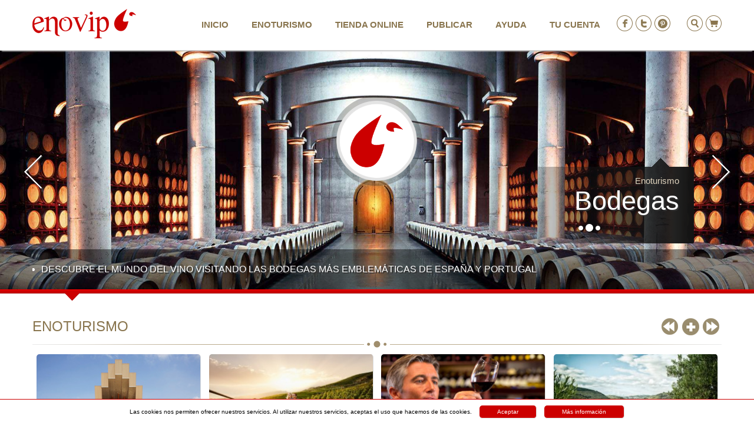

--- FILE ---
content_type: text/html; charset=ISO-8859-1
request_url: https://enovip.es/
body_size: 7933
content:
<!DOCTYPE html PUBLIC "-//W3C//DTD XHTML 1.0 Transitional//EN" "http://www.w3.org/TR/xhtml1/DTD/xhtml1-transitional.dtd">

<html xmlns="http://www.w3.org/1999/xhtml">

<head>
	<meta http-equiv="content-type" content="text/html; charset=ISO-8859-1" />

	<link  href="https://enovip.es/js/jquery/owl.carousel/owl.carousel.css" rel="stylesheet" type="text/css" /><link  href="https://enovip.es/js/jquery/owl.carousel/animate.css" rel="stylesheet" type="text/css" />
	<link rel="stylesheet" href="//ajax.googleapis.com/ajax/libs/jqueryui/1.10.4/themes/blitzer/jquery-ui.css" type="text/css" media="screen" />
	<link rel="stylesheet" href="https://enovip.es/js/jquery/acordion/responsive-tabs.css" type="text/css" media="screen" />
	<link rel="stylesheet" href="https://enovip.es/js/jquery/fancybox/jquery.fancybox.css?v=2.1.5" type="text/css" media="screen" />
	<link rel="stylesheet" href="https://enovip.es/js/jquery/fancybox/helpers/jquery.fancybox-thumbs.css?v=1.0.7" type="text/css" media="screen" />
	<link rel="stylesheet" href="https://enovip.es/css/jquery.mmenu.all.css" type="text/css" media="screen" />

	<title>ENOVIP - Enoturismo de Calidad</title>
	<meta name="description" content="Ofertas de enoturismo, turismo del vino, visitas a bodegas, rutas del vino, museos del vino, restaurantes, hoteles, vinoterapia, compra online de vinos..." />

	<link  href="https://enovip.es/css/colorbox.css" rel="stylesheet" type="text/css" /><link  href="https://enovip.es/css/perfect-scrollbar.css" rel="stylesheet" type="text/css" />
	<script type="text/javascript">
		var base_url		= 'https://enovip.es/';
		var site_url		= 'https://enovip.es/';
		var url_idioma		= 'https://enovip.es/es/';

		
		var es_mobile = false;	</script>

	<script type="text/javascript" src="//ajax.googleapis.com/ajax/libs/jquery/1.11.0/jquery.min.js"></script>
	<script type="text/javascript" src="//ajax.googleapis.com/ajax/libs/jqueryui/1.10.4/jquery-ui.min.js"></script>
	<script type="text/javascript" src="https://enovip.es/js/jquery/owl.carousel/owl.carousel.min.js"></script>
	<script type="text/javascript" src="https://enovip.es/js/owl.js"></script>
	<script type="text/javascript" src="https://enovip.es/js/jquery/jquery.colorbox.js"></script>
	<script type="text/javascript" src="https://enovip.es/js/jquery/jquery.scrollTo.js"></script>
	<script type="text/javascript" src="https://enovip.es/js/jquery/jquery.mousewheel.js"></script>
	<script type="text/javascript" src="https://enovip.es/js/jquery/perfect-scrollbar.js"></script>
	<script type="text/javascript" src="https://enovip.es/js/jquery/fancybox/jquery.fancybox.pack.js"></script>
	<script type="text/javascript" src="https://enovip.es/js/jquery/fancybox/helpers/jquery.fancybox-thumbs.js?v=1.0.7"></script>

	<link href="https://enovip.es/" rel="canonical" /><link rel="apple-touch-icon" sizes="180x180" href="https://enovip.es/apple-touch-icon.png"><link rel="icon" type="image/png" sizes="32x32" href="https://enovip.es/favicon-32x32.png"><link rel="icon" type="image/png" sizes="16x16" href="https://enovip.es/favicon-16x16.png"><link rel="manifest" href="https://enovip.es/site.webmanifest"><link rel="mask-icon" href="https://enovip.es/safari-pinned-tab.svg" color="#cc0000"><meta name="apple-mobile-web-app-title" content="enovip"><meta name="application-name" content="enovip"><link rel="shortcut icon" href="https://enovip.es/favicon.ico"><meta name="msapplication-TileColor" content="#cc0000"><meta name="theme-color" content="#cc0000"><meta property="og:site_name" content="enovip" /><meta property="og:locale" content="es_ES" /><meta property="og:type" content="website" /><meta property="og:title" content="ENOVIP - Enoturismo de Calidad" /><meta property="og:description" content="Ofertas de enoturismo, turismo del vino, visitas a bodegas, rutas del vino, museos del vino, restaurantes, hoteles, vinoterapia, compra online de vinos..." /><meta property="og:url" content="https://enovip.es/" /><meta property="og:image" content="https://enovip.es/img/og_image.jpg" /><meta property="og:image:width" content="1200"><meta property="og:image:height" content="630">
	<script type="text/javascript">var switchTo5x=true;</script>
	<script type="text/javascript" src="http://w.sharethis.com/button/buttons.js"></script>
	<script type="text/javascript">stLight.options({publisher: "ur-44643e52-2179-1964-bcf7-6d352194f0aa", doNotHash: true, doNotCopy: true, hashAddressBar: false});</script>

	<!-- Google Maps -->
	<script>
	  (function(i,s,o,g,r,a,m){i['GoogleAnalyticsObject']=r;i[r]=i[r]||function(){
	  (i[r].q=i[r].q||[]).push(arguments)},i[r].l=1*new Date();a=s.createElement(o),
	  m=s.getElementsByTagName(o)[0];a.async=1;a.src=g;m.parentNode.insertBefore(a,m)
	  })(window,document,'script','//www.google-analytics.com/analytics.js','ga');

	  ga('create', 'UA-52315773-1', 'auto');
	  ga('send', 'pageview');
	</script>

	
	<link  href="https://enovip.es/css/css_general.css" rel="stylesheet" type="text/css" /><link  href="https://enovip.es/plantillas/enovip/css/css.css" rel="stylesheet" type="text/css" /><link  href="https://enovip.es/plantillas/enovip/css/css_modulos.css" rel="stylesheet" type="text/css" />

	<script type="text/javascript" src="https://enovip.es/js/js_publica.js"></script>
	<script type="text/javascript" src="https://enovip.es/js/js_busqueda.js"></script>
	<script type="text/javascript" src="https://enovip.es/js/js_cesta.js"></script>

	<meta name="format-detection" content="telephone=no" />


	<script src="//use.fontawesome.com/a46dfcfe6f.js"></script>

</head>

<body>
	<div style="background:#fff;">
	<div class="up" onclick="javascript:$('html, body').animate({ scrollTop: 0 });"></div>
	<div class="cabecera">
		<div class="contenedor" style="position: relative; overflow: visible;">

			<div class="bg_buscar">
				<form action="https://enovip.es/es/productos/busqueda" method="post">					<table cellpadding="0" cellspacing="0" border="0" align="center">
						<tr>
							<td><input type="text" name="busqueda_texto" value="" placeholder="Buscar..." /></td>
							<td><input type="image" src="https://enovip.es/plantillas/enovip/img/bt_buscar.png" alt="Buscar" /></td>
						</tr>
					</table>

					
<input type="hidden" name="busqueda" value="si" />

				</form>			</div>

			<a href="https://enovip.es/es" title="enovip.es" class="logo">enovip.es</a><a href="#menu_mobile" title="Menú" class="social menu">Menú</a><a href="https://enovip.es/es/cesta" title="Cesta ()" class="social cesta">Cesta</a><a href="javascript:void(0);" title="Búsqueda" class="social busqueda" onclick="javascript:$('.bg_buscar').toggle();">Búsqueda</a><a href="http://es.pinterest.com/enovip" title="Pinterest" target="_blank" class="social skype">Pinterest</a><a href="https://twitter.com/enoturismovip" title="Twitter" target="_blank" class="social twitter">Twitter</a><a href="https://www.facebook.com/pages/EnoVip/360572560664296?ref=hl" title="Facebook" target="_blank" class="social facebook">Facebook</a><a href="https://enovip.es/es/usuarios" title="Usuarios" class="social usuario">Usuarios</a>
			<nav id="menu_mobile">
				<ul class="menu_superior">
					<li><a href="https://enovip.es/es">Inicio</a></li>

					
											<li><a href="https://enovip.es/es/enoturismo">ENOTURISMO</a></li>
					
											<li><a href="https://enovip.es/es/tienda-online">TIENDA ONLINE</a></li>
					
					<!--
						<li><a href="https://enovip.es/es/novedades">Novedades</a></li>
						<li><a href="http://www.enovip.es" target="_blank">La guía</a></li>
					-->
					<li><a href="https://enovip.es/es/contacto">Publicar</a></li>
					<li><a href="https://enovip.es/es/noticias">Ayuda</a></li>
					<li class="bt_usuario">
						<a href="https://enovip.es/es/usuarios">Tu cuenta</a>							<div class="submenu">
								<div class="bg_submenu_top"></div>
								<div class="bg_submenu">
																		<div><a href="https://enovip.es/es/acceso">ENTRAR</a></div>
									<div class="separa"></div>
									<div><a href="https://enovip.es/es/registro">REGISTRO</a></div>
																	</div>
								<div class="bg_submenu_bottom"></div>
							</div>
											</li>
				</ul>
			</nav>

			<div class="limpiar"></div>
		</div>
	</div>

		<div>
		<div class="bg_banners">
			<a href="javascript:atras_banner();" class="flecha_atras"></a>
			<a href="javascript:avanzar_banner();" class="flecha_avanzar"></a>
		<a href="https://enovip.es/es" class="logo_g"><img src='https://enovip.es/plantillas/enovip/img/logo-g.png' alt='ENOVIP - Enoturismo de Calidad' width='100%' /></a><script language="javascript" type="text/javascript">var b_num_banners	= 4;</script><div class="carousel_portada">				<div>
					<img src="https://enovip.es/recursos/banners/finca_manzanos1.jpg" alt="Enoturismo" width="100%" />
					<div class="contenedor">
						<div class="bg_bocadillo">
							<p>Enoturismo</p>
							<h2><a href="http://enovip.es/es/productos/catalogo/enoturismo/bodegas">Bodegas</a></h2>
						</div>
					</div>
					<div class="bg_luto">
						<div class="contenedor">
							<ul>
								<li>Descubre el mundo del vino visitando las bodegas más emblemáticas de España y Portugal</li>
							</ul>
						</div>
					</div>
				</div>
				<div>
					<img src="https://enovip.es/recursos/banners/experiencias11.jpg" alt="Enoturismo Original" width="100%" />
					<div class="contenedor">
						<div class="bg_bocadillo">
							<p>Enoturismo Original</p>
							<h2><a href="http://enovip.es/es/productos/catalogo/enoturismo/experiencias">Experiencias</a></h2>
						</div>
					</div>
					<div class="bg_luto">
						<div class="contenedor">
							<ul>
								<li>Elige entre múltiples propuestas y vive al máximo tu experiencia enoturística.</li>
							</ul>
						</div>
					</div>
				</div>
				<div>
					<img src="https://enovip.es/recursos/banners/banner6.jpg" alt="Cursos y Talleres" width="100%" />
					<div class="contenedor">
						<div class="bg_bocadillo">
							<p>Cursos y Talleres</p>
							<h2><a href="http://enovip.es/es/productos/catalogo/enoturismo/cursos-de-cata">Catas</a></h2>
						</div>
					</div>
					<div class="bg_luto">
						<div class="contenedor">
							<ul>
								<li>Una cuidada selección de cursos y talleres de cata de vino y productos gourmet.</li>
							</ul>
						</div>
					</div>
				</div>
				<div>
					<img src="https://enovip.es/recursos/banners/tienda_online.jpg" alt="Ofertas con descuento" width="100%" />
					<div class="contenedor">
						<div class="bg_bocadillo">
							<p>Ofertas con descuento</p>
							<h2><a href="https://enovip.es/">Tienda Online</a></h2>
						</div>
					</div>
					<div class="bg_luto">
						<div class="contenedor">
							<ul>
								<li>Regístrate en EnoVip y tendrás acceso como usuario a descuentos exclusivos</li>
							</ul>
						</div>
					</div>
				</div>
</div>		</div>
		<div class="bg_banners_bottom"></div>

			<div class="contenedor" style="margin-top: 10px;">
						<div class="contiene_botones">
				<a href="javascript:void(0);" class="btn_atras" id="atras_bodas"></a>
					<a href="https://enovip.es/es/enoturismo" class="bt_mass">+</a>
				<a href="javascript:void(0);" class="btn_siguiente" id="siguiente_bodas"></a>
			</div>
						<h2 class="tit_portada"><a href="https://enovip.es/es/enoturismo">ENOTURISMO</a></h2>
			<div class="limpiar"></div>
		</div>

		<div class="bg_separador"></div>

		<div class="limpiar">&nbsp;</div>

		<div class="contenedor">
			<div class="cat_bodas">
				<div class="contiene_elementos">
						<div class="categoria">
				<div class="bg_categoria">
			<a href="https://enovip.es/es/productos/catalogo/enoturismo/bodegas" title="Bodegas" rel="nofollow"><img src="https://enovip.es/recursos/categorias/b3475edcb7c2764f56972e4843a9dc21.jpg" /></a>
			<div class="sep_foto"></div>
			<h2><a href="https://enovip.es/es/productos/catalogo/enoturismo/bodegas" title="Bodegas">Bodegas</a></h2>
			<div class="estrellas">
				<span class="sel"></span><span class="sel"></span><span class="sel"></span><span class="sel"></span><span class="sel"></span>
				<div class="limpiar"></div>
			</div>
			<p class="desc_corta">Descubre bodegas y museos fascinantes conociendo su historia y sus vinos.</p>
			<p>
				<span>
										<a href="https://enovip.es/es/productos/catalogo/enoturismo/bodegas" style="color: #89754e;">Ver ofertas&nbsp;<i class="fa fa-play" style="font-size: 10px; vertical-align: 1px;" aria-hidden="true"></i></a>
									</span>
			</p>
		</div>
	</div>	<div class="categoria">
				<div class="bg_categoria">
			<a href="https://enovip.es/es/productos/catalogo/enoturismo/experiencias" title="Experiencias" rel="nofollow"><img src="https://enovip.es/recursos/categorias/escapadas3.jpg" /></a>
			<div class="sep_foto"></div>
			<h2><a href="https://enovip.es/es/productos/catalogo/enoturismo/experiencias" title="Experiencias">Experiencias</a></h2>
			<div class="estrellas">
				<span class="sel"></span><span class="sel"></span><span class="sel"></span><span class="sel"></span><span class="sel"></span>
				<div class="limpiar"></div>
			</div>
			<p class="desc_corta">Vuelos en globo aerost&aacute;tico, paseos a caballo, en segway, conciertos tem&aacute;ticos...</p>
			<p>
				<span>
										<a href="https://enovip.es/es/productos/catalogo/enoturismo/experiencias" style="color: #89754e;">Ver ofertas&nbsp;<i class="fa fa-play" style="font-size: 10px; vertical-align: 1px;" aria-hidden="true"></i></a>
									</span>
			</p>
		</div>
	</div>	<div class="categoria">
				<div class="bg_categoria">
			<a href="https://enovip.es/es/productos/catalogo/enoturismo/cursos-de-cata" title="Cursos de Cata" rel="nofollow"><img src="https://enovip.es/recursos/categorias/catas11.jpg" /></a>
			<div class="sep_foto"></div>
			<h2><a href="https://enovip.es/es/productos/catalogo/enoturismo/cursos-de-cata" title="Cursos de Cata">Cursos de Cata</a></h2>
			<div class="estrellas">
				<span class="sel"></span><span class="sel"></span><span class="sel"></span><span class="sel"></span><span class="sel"></span>
				<div class="limpiar"></div>
			</div>
			<p class="desc_corta">Completa selecci&oacute;n de cursos, talleres y catas de vino o productos gourmet.</p>
			<p>
				<span>
										<a href="https://enovip.es/es/productos/catalogo/enoturismo/cursos-de-cata" style="color: #89754e;">Ver ofertas&nbsp;<i class="fa fa-play" style="font-size: 10px; vertical-align: 1px;" aria-hidden="true"></i></a>
									</span>
			</p>
		</div>
	</div>	<div class="categoria">
		<div class="bg_leyenda" style="opacity: 0;">Próximamente...</div>		<div class="bg_categoria bg_sombra">
			<a href="https://enovip.es/es/productos/catalogo/enoturismo/enoturismo-en-portugal" title="Enoturismo en Portugal" rel="nofollow"><img src="https://enovip.es/recursos/categorias/Portugal3.jpg" /></a>
			<div class="sep_foto"></div>
			<h2><a href="https://enovip.es/es/productos/catalogo/enoturismo/enoturismo-en-portugal" title="Enoturismo en Portugal">Enoturismo en Portugal</a></h2>
			<div class="estrellas">
				<span class="sel"></span><span class="sel"></span><span class="sel"></span><span></span><span></span>
				<div class="limpiar"></div>
			</div>
			<p class="desc_corta">PR&Oacute;XIMAMENTE...</p>
			<p>
				<span>
												<a href="javascript:void();" style="color: #89754e;">Ver ofertas&nbsp;<i class="fa fa-play" style="font-size: 10px; vertical-align: 1px;" aria-hidden="true"></i></a>
									</span>
			</p>
		</div>
	</div>	
				</div>
			</div>
		</div>
	
			<div class="bg_gris">

			<div class="limpiar">&nbsp;</div>

			<div class="contenedor">
								<div class="contiene_botones">
					<a href="javascript:void(0);" class="btn_atras" id="atras_bodas_ofertas"></a>
					<a href="https://enovip.es/es/productos/ofertas_flash/enoturismo" class="bt_mass">+</a>
					<a href="javascript:void(0);" class="btn_siguiente" id="siguiente_bodas_ofertas"></a>
				</div>
								<h2 class="tit_portada"><a href="https://enovip.es/es/productos/ofertas_flash/enoturismo">OFERTAS VIP</a></h2>
				<div class="limpiar"></div>
			</div>

			<div class="bg_separador"></div>

			<div class="contenedor">
				<div class="ofr_bodas">
					<div class="contiene_elementosgrandes">

						
<div class="producto">
	<div class="bg_producto">

		<div class="img_producto">
						<div class="bg_dto">10<span>%</span></div>
						<a href="https://enovip.es/es/curso-de-cata-en-fermoselle/p488" title="Curso de Cata en Fermoselle" rel="nofollow"><img src="https://enovip.es/recursos/productos/35-p.jpg" alt="Curso de Cata en Fermoselle" /></a>
			<div class="bg_h2">
				<table cellpadding="0" cellspacing="0" border="0" style="width: 100%; height: 100%;">
					<tr>
						<td>
							<h2><a href="https://enovip.es/es/curso-de-cata-en-fermoselle/p488" title="Curso de Cata en Fermoselle">Curso de Cata en Fermoselle</a></h2>
						</td>
						<td width="80">
							<div class="estrellas">
								<span class="sel"></span><span class="sel"></span><span class="sel"></span><span class="sel"></span><span class="sel"></span>
								<div class="limpiar"></div>
							</div>
						</td>
					</tr>
				</table>				
			</div>
		</div>

		<p class="descripcion_corta">Conocer&aacute;s los vinos de Arribes del Duero con cata t&eacute;cnica y visita a las bodegas antiguas de Fermoselle.&nbsp;</p>

		<div style="height: 20px; overflow: hidden;">
			
			<span class="provincia"><span></span>&nbsp;&nbsp;Fermoselle, Zamora</span>

							<span class="fecha_oferta">(desde 45 euros)</span>
					</div>

		<div class="separador_producto"></div>

		<span class="precio">45,00<span>&euro;&nbsp;&nbsp;<strike>antes 50,00&euro;</strike></span></span>
		
							<a href="https://enovip.es/es/curso-de-cata-en-fermoselle/p488" title="Solicitar Reserva" class="bt_marron bt_cupon"><span></span> Ver oferta</a>
			

					
	</div>
</div>
<div class="producto">
	<div class="bg_producto">

		<div class="img_producto">
						<div class="bg_dto">10<span>%</span></div>
						<a href="https://enovip.es/es/astronoma-y-vino/p445" title="Astronomía y Vino" rel="nofollow"><img src="https://enovip.es/recursos/productos/Astronomia_vino_enovip1-p.jpg" alt="Astronomía y Vino" /></a>
			<div class="bg_h2">
				<table cellpadding="0" cellspacing="0" border="0" style="width: 100%; height: 100%;">
					<tr>
						<td>
							<h2><a href="https://enovip.es/es/astronoma-y-vino/p445" title="Astronomía y Vino">Astronomía y Vino</a></h2>
						</td>
						<td width="80">
							<div class="estrellas">
								<span class="sel"></span><span></span><span></span><span></span><span></span>
								<div class="limpiar"></div>
							</div>
						</td>
					</tr>
				</table>				
			</div>
		</div>

		<p class="descripcion_corta">Descubre las estrellas en un observatorio astron&oacute;mico y finaliza la experiencia con una comida o cena y vino.</p>

		<div style="height: 20px; overflow: hidden;">
			
			<span class="provincia"><span></span>&nbsp;&nbsp;Tiedra - Valladolid</span>

					</div>

		<div class="separador_producto"></div>

		<span class="precio">36,00<span>&euro;&nbsp;&nbsp;<strike>antes 40,00&euro;</strike></span></span>
		
							<a href="https://enovip.es/es/astronoma-y-vino/p445" title="Solicitar Reserva" class="bt_marron bt_cupon"><span></span> Ver oferta</a>
			

					
	</div>
</div>
<div class="producto">
	<div class="bg_producto">

		<div class="img_producto">
						<div class="bg_dto">20<span>%</span></div>
						<a href="https://enovip.es/es/cata-en-globo-aerosttico/p216" title="Cata en Globo Aerostático" rel="nofollow"><img src="https://enovip.es/recursos/productos/principal29-p.jpg" alt="Cata en Globo Aerostático" /></a>
			<div class="bg_h2">
				<table cellpadding="0" cellspacing="0" border="0" style="width: 100%; height: 100%;">
					<tr>
						<td>
							<h2><a href="https://enovip.es/es/cata-en-globo-aerosttico/p216" title="Cata en Globo Aerostático">Cata en Globo Aerostático</a></h2>
						</td>
						<td width="80">
							<div class="estrellas">
								<span class="sel"></span><span></span><span></span><span></span><span></span>
								<div class="limpiar"></div>
							</div>
						</td>
					</tr>
				</table>				
			</div>
		</div>

		<p class="descripcion_corta">Realiza un paseo en globo aeroest&aacute;tico mientras catas vinos de la zona y disfruta de la experiencia.</p>

		<div style="height: 20px; overflow: hidden;">
			
			<span class="provincia"><span></span>&nbsp;&nbsp;varias</span>

					</div>

		<div class="separador_producto"></div>

		<span class="precio">160,00<span>&euro;&nbsp;&nbsp;<strike>antes 200,00&euro;</strike></span></span>
		
							<a href="https://enovip.es/es/cata-en-globo-aerosttico/p216" title="Solicitar Reserva" class="bt_marron bt_cupon"><span></span> Ver oferta</a>
			

					
	</div>
</div>
<div class="producto">
	<div class="bg_producto">

		<div class="img_producto">
						<a href="https://enovip.es/es/sommos/p201" title="Sommos" rel="nofollow"><img src="https://enovip.es/recursos/productos/principal22-p.jpg" alt="Sommos" /></a>
			<div class="bg_h2">
				<table cellpadding="0" cellspacing="0" border="0" style="width: 100%; height: 100%;">
					<tr>
						<td>
							<h2><a href="https://enovip.es/es/sommos/p201" title="Sommos">Sommos</a></h2>
						</td>
						<td width="80">
							<div class="estrellas">
								<span class="sel"></span><span></span><span></span><span></span><span></span>
								<div class="limpiar"></div>
							</div>
						</td>
					</tr>
				</table>				
			</div>
		</div>

		<p class="descripcion_corta">En el coraz&oacute;n de Somontano se encuentra Bodega Sommos. Un prisma de vidrio y acero perfectamente integrado en su entorno.</p>

		<div style="height: 20px; overflow: hidden;">
			
			<span class="provincia"><span></span>&nbsp;&nbsp;Barbastro - Huesca</span>

					</div>

		<div class="separador_producto"></div>

		<span class="precio">15,00<span>&euro;&nbsp;&nbsp;</span></span>
		
							<a href="https://enovip.es/es/sommos/p201" title="Solicitar Reserva" class="bt_marron bt_cupon"><span></span> Ver oferta</a>
			

					
	</div>
</div>
<div class="producto">
	<div class="bg_producto">

		<div class="img_producto">
						<a href="https://enovip.es/es/protos/p213" title="Protos" rel="nofollow"><img src="https://enovip.es/recursos/productos/principal_3-p.jpg" alt="Protos" /></a>
			<div class="bg_h2">
				<table cellpadding="0" cellspacing="0" border="0" style="width: 100%; height: 100%;">
					<tr>
						<td>
							<h2><a href="https://enovip.es/es/protos/p213" title="Protos">Protos</a></h2>
						</td>
						<td width="80">
							<div class="estrellas">
								<span class="sel"></span><span></span><span></span><span></span><span></span>
								<div class="limpiar"></div>
							</div>
						</td>
					</tr>
				</table>				
			</div>
		</div>

		<p class="descripcion_corta">Conoce un lugar donde el silencio habla y el coraz&oacute;n se estremece al contemplar tanta belleza.</p>

		<div style="height: 20px; overflow: hidden;">
			
			<span class="provincia"><span></span>&nbsp;&nbsp;Peñafiel - Valladolid</span>

					</div>

		<div class="separador_producto"></div>

		<span class="precio">25,00<span>&euro;&nbsp;&nbsp;</span></span>
		
							<a href="https://enovip.es/es/protos/p213" title="Solicitar Reserva" class="bt_marron bt_cupon"><span></span> Ver oferta</a>
			

					
	</div>
</div>
<div class="producto">
	<div class="bg_producto">

		<div class="img_producto">
						<a href="https://enovip.es/es/ysios/p132" title="Ysios" rel="nofollow"><img src="https://enovip.es/recursos/productos/principal14-p.jpg" alt="Ysios" /></a>
			<div class="bg_h2">
				<table cellpadding="0" cellspacing="0" border="0" style="width: 100%; height: 100%;">
					<tr>
						<td>
							<h2><a href="https://enovip.es/es/ysios/p132" title="Ysios">Ysios</a></h2>
						</td>
						<td width="80">
							<div class="estrellas">
								<span class="sel"></span><span></span><span></span><span></span><span></span>
								<div class="limpiar"></div>
							</div>
						</td>
					</tr>
				</table>				
			</div>
		</div>

		<p class="descripcion_corta">En un enclave id&iacute;lico a los pies de la Sierra de Cantabria, Ysios abre sus puertas para fascinarte.</p>

		<div style="height: 20px; overflow: hidden;">
			
			<span class="provincia"><span></span>&nbsp;&nbsp;Laguardia (Álava)</span>

							<span class="fecha_oferta">(desde 35 euros)</span>
					</div>

		<div class="separador_producto"></div>

		<span class="precio">35,00<span>&euro;&nbsp;&nbsp;</span></span>
		
							<a href="https://enovip.es/es/ysios/p132" title="Solicitar Reserva" class="bt_marron bt_cupon"><span></span> Ver oferta</a>
			

					
	</div>
</div>
<div class="producto">
	<div class="bg_producto">

		<div class="img_producto">
						<a href="https://enovip.es/es/granbazn/p458" title="Granbazán" rel="nofollow"><img src="https://enovip.es/recursos/productos/principal121-p.jpg" alt="Granbazán" /></a>
			<div class="bg_h2">
				<table cellpadding="0" cellspacing="0" border="0" style="width: 100%; height: 100%;">
					<tr>
						<td>
							<h2><a href="https://enovip.es/es/granbazn/p458" title="Granbazán">Granbazán</a></h2>
						</td>
						<td width="80">
							<div class="estrellas">
								<span class="sel"></span><span></span><span></span><span></span><span></span>
								<div class="limpiar"></div>
							</div>
						</td>
					</tr>
				</table>				
			</div>
		</div>

		<p class="descripcion_corta">En Granbaz&aacute;n conocer&aacute;s el resultado de un ambicioso proyecto vitivin&iacute;cola en la Galicia minifundista.</p>

		<div style="height: 20px; overflow: hidden;">
			
			<span class="provincia"><span></span>&nbsp;&nbsp;Vilanova de Arousa - Pontevedra</span>

					</div>

		<div class="separador_producto"></div>

		<span class="precio">10,00<span>&euro;&nbsp;&nbsp;</span></span>
		
							<a href="https://enovip.es/es/granbazn/p458" title="Solicitar Reserva" class="bt_marron bt_cupon"><span></span> Ver oferta</a>
			

					
	</div>
</div>
<div class="producto">
	<div class="bg_producto">

		<div class="img_producto">
						<a href="https://enovip.es/es/vivanco/p152" title="Vivanco" rel="nofollow"><img src="https://enovip.es/recursos/productos/principal10-p.jpg" alt="Vivanco" /></a>
			<div class="bg_h2">
				<table cellpadding="0" cellspacing="0" border="0" style="width: 100%; height: 100%;">
					<tr>
						<td>
							<h2><a href="https://enovip.es/es/vivanco/p152" title="Vivanco">Vivanco</a></h2>
						</td>
						<td width="80">
							<div class="estrellas">
								<span class="sel"></span><span></span><span></span><span></span><span></span>
								<div class="limpiar"></div>
							</div>
						</td>
					</tr>
				</table>				
			</div>
		</div>

		<p class="descripcion_corta">A orillas del r&iacute;o Ebro, con un microclima y extraordinarios suelos de la Rioja Alta, se encuentra Bodegas Vivanco.</p>

		<div style="height: 20px; overflow: hidden;">
			
			<span class="provincia"><span></span>&nbsp;&nbsp;Briones - La Rioja</span>

					</div>

		<div class="separador_producto"></div>

		<span class="precio">15,00<span>&euro;&nbsp;&nbsp;</span></span>
		
							<a href="https://enovip.es/es/vivanco/p152" title="Solicitar Reserva" class="bt_marron bt_cupon"><span></span> Ver oferta</a>
			

					
	</div>
</div>
<div class="producto">
	<div class="bg_producto">

		<div class="img_producto">
						<a href="https://enovip.es/es/ramn-bilbao/p122" title="Ramón Bilbao" rel="nofollow"><img src="https://enovip.es/recursos/productos/principal55-p.jpg" alt="Ramón Bilbao" /></a>
			<div class="bg_h2">
				<table cellpadding="0" cellspacing="0" border="0" style="width: 100%; height: 100%;">
					<tr>
						<td>
							<h2><a href="https://enovip.es/es/ramn-bilbao/p122" title="Ramón Bilbao">Ramón Bilbao</a></h2>
						</td>
						<td width="80">
							<div class="estrellas">
								<span class="sel"></span><span></span><span></span><span></span><span></span>
								<div class="limpiar"></div>
							</div>
						</td>
					</tr>
				</table>				
			</div>
		</div>

		<p class="descripcion_corta">Ram&oacute;n Bilbao es una bodega que une la calidad y la innovaci&oacute;n con la m&aacute;s pura tradici&oacute;n riojana.</p>

		<div style="height: 20px; overflow: hidden;">
			
			<span class="provincia"><span></span>&nbsp;&nbsp;Haro - La Rioja</span>

					</div>

		<div class="separador_producto"></div>

		<span class="precio">38,00<span>&euro;&nbsp;&nbsp;</span></span>
		
							<a href="https://enovip.es/es/ramn-bilbao/p122" title="Solicitar Reserva" class="bt_marron bt_cupon"><span></span> Ver oferta</a>
			

					
	</div>
</div>
<div class="producto">
	<div class="bg_producto">

		<div class="img_producto">
						<a href="https://enovip.es/es/la-rioja-alta/p136" title="La Rioja Alta" rel="nofollow"><img src="https://enovip.es/recursos/productos/principal6-p.jpg" alt="La Rioja Alta" /></a>
			<div class="bg_h2">
				<table cellpadding="0" cellspacing="0" border="0" style="width: 100%; height: 100%;">
					<tr>
						<td>
							<h2><a href="https://enovip.es/es/la-rioja-alta/p136" title="La Rioja Alta">La Rioja Alta</a></h2>
						</td>
						<td width="80">
							<div class="estrellas">
								<span class="sel"></span><span></span><span></span><span></span><span></span>
								<div class="limpiar"></div>
							</div>
						</td>
					</tr>
				</table>				
			</div>
		</div>

		<p class="descripcion_corta">Descubre la pasi&oacute;n por las cosas bien hechas con la elegancia, comodidad y la exclusividad de Bodegas La Rioja Alta.</p>

		<div style="height: 20px; overflow: hidden;">
			
			<span class="provincia"><span></span>&nbsp;&nbsp;Haro - La Rioja</span>

					</div>

		<div class="separador_producto"></div>

		<span class="precio">15,00<span>&euro;&nbsp;&nbsp;</span></span>
		
							<a href="https://enovip.es/es/la-rioja-alta/p136" title="Solicitar Reserva" class="bt_marron bt_cupon"><span></span> Ver oferta</a>
			

					
	</div>
</div>
<div class="producto">
	<div class="bg_producto">

		<div class="img_producto">
						<a href="https://enovip.es/es/muga/p215" title="Muga" rel="nofollow"><img src="https://enovip.es/recursos/productos/principal31-p.jpg" alt="Muga" /></a>
			<div class="bg_h2">
				<table cellpadding="0" cellspacing="0" border="0" style="width: 100%; height: 100%;">
					<tr>
						<td>
							<h2><a href="https://enovip.es/es/muga/p215" title="Muga">Muga</a></h2>
						</td>
						<td width="80">
							<div class="estrellas">
								<span class="sel"></span><span></span><span></span><span></span><span></span>
								<div class="limpiar"></div>
							</div>
						</td>
					</tr>
				</table>				
			</div>
		</div>

		<p class="descripcion_corta">Conoce el vino en su m&aacute;xima expresi&oacute;n visitando una bodega donde se conjuga lo tradicional y lo moderno.
&nbsp;</p>

		<div style="height: 20px; overflow: hidden;">
			
			<span class="provincia"><span></span>&nbsp;&nbsp;Haro - La Rioja</span>

					</div>

		<div class="separador_producto"></div>

		<span class="precio">10,00<span>&euro;&nbsp;&nbsp;</span></span>
		
							<a href="https://enovip.es/es/muga/p215" title="Solicitar Reserva" class="bt_marron bt_cupon"><span></span> Ver oferta</a>
			

					
	</div>
</div>
<div class="producto">
	<div class="bg_producto">

		<div class="img_producto">
						<a href="https://enovip.es/es/marqus-de-murrieta/p206" title="Marqués de Murrieta" rel="nofollow"><img src="https://enovip.es/recursos/productos/13-p.jpg" alt="Marqués de Murrieta" /></a>
			<div class="bg_h2">
				<table cellpadding="0" cellspacing="0" border="0" style="width: 100%; height: 100%;">
					<tr>
						<td>
							<h2><a href="https://enovip.es/es/marqus-de-murrieta/p206" title="Marqués de Murrieta">Marqués de Murrieta</a></h2>
						</td>
						<td width="80">
							<div class="estrellas">
								<span class="sel"></span><span></span><span></span><span></span><span></span>
								<div class="limpiar"></div>
							</div>
						</td>
					</tr>
				</table>				
			</div>
		</div>

		<p class="descripcion_corta">Descubre en Marqu&eacute;s de Murrieba su emblem&aacute;tico Castillo de Ygay y la historia de la bodega.</p>

		<div style="height: 20px; overflow: hidden;">
			
			<span class="provincia"><span></span>&nbsp;&nbsp;Logroño - La Rioja</span>

					</div>

		<div class="separador_producto"></div>

		<span class="precio">70,00<span>&euro;&nbsp;&nbsp;</span></span>
		
							<a href="https://enovip.es/es/marqus-de-murrieta/p206" title="Solicitar Reserva" class="bt_marron bt_cupon"><span></span> Ver oferta</a>
			

					
	</div>
</div>
<div class="producto">
	<div class="bg_producto">

		<div class="img_producto">
						<a href="https://enovip.es/es/casino-del-vino/p476" title="Casino del Vino" rel="nofollow"><img src="https://enovip.es/recursos/productos/72-p.jpg" alt="Casino del Vino" /></a>
			<div class="bg_h2">
				<table cellpadding="0" cellspacing="0" border="0" style="width: 100%; height: 100%;">
					<tr>
						<td>
							<h2><a href="https://enovip.es/es/casino-del-vino/p476" title="Casino del Vino">Casino del Vino</a></h2>
						</td>
						<td width="80">
							<div class="estrellas">
								<span class="sel"></span><span></span><span></span><span></span><span></span>
								<div class="limpiar"></div>
							</div>
						</td>
					</tr>
				</table>				
			</div>
		</div>

		<p class="descripcion_corta">En el Casino del Vino vivir&aacute;s una experiencia &uacute;nica combinando juego y vino en Ribera del Duero.</p>

		<div style="height: 20px; overflow: hidden;">
			
			<span class="provincia"><span></span>&nbsp;&nbsp;Valbuena de Duero - Valladolid</span>

					</div>

		<div class="separador_producto"></div>

		<span class="precio">32,00<span>&euro;&nbsp;&nbsp;</span></span>
		
							<a href="https://enovip.es/es/casino-del-vino/p476" title="Solicitar Reserva" class="bt_marron bt_cupon"><span></span> Ver oferta</a>
			

					
	</div>
</div>	
					</div>
				</div>
			</div>

			<div class="limpiar"></div>

		</div>
	
	<div class="limpiar"></div>

			<div class="contenedor">
						<div class="contiene_botones">
				<a href="javascript:void(0);" class="btn_atras" id="atras_servicios"></a>
					<a href="https://enovip.es/es/tienda-online" class="bt_mass">+</a>
				<a href="javascript:void(0);" class="btn_siguiente" id="siguiente_servicios"></a>
			</div>
						<h2 class="tit_portada"><a href="https://enovip.es/es/tienda-online">TIENDA ONLINE</a></h2>
			<div class="limpiar"></div>
		</div>

		<div class="bg_separador"></div>

		<div class="limpiar">&nbsp;</div>

		<div class="contenedor">
			<div class="cat_servicios">
				<div class="contiene_elementos">
						<div class="categoria">
				<div class="bg_categoria">
			<a href="https://enovip.es/es/productos/catalogo/tienda-online/vinos" title="Vinos" rel="nofollow"><img src="https://enovip.es/recursos/categorias/vinos2.jpg" /></a>
			<div class="sep_foto"></div>
			<h2><a href="https://enovip.es/es/productos/catalogo/tienda-online/vinos" title="Vinos">Vinos</a></h2>
			<div class="estrellas">
				<span class="sel"></span><span class="sel"></span><span class="sel"></span><span class="sel"></span><span></span>
				<div class="limpiar"></div>
			</div>
			<p class="desc_corta">Descubre nuestra cuidada selecci&oacute;n de vinos premiados y mejor valorados.</p>
			<p>
				<span>
										<a href="https://enovip.es/es/productos/catalogo/tienda-online/vinos" style="color: #89754e;">Ver ofertas&nbsp;<i class="fa fa-play" style="font-size: 10px; vertical-align: 1px;" aria-hidden="true"></i></a>
									</span>
			</p>
		</div>
	</div>	<div class="categoria">
				<div class="bg_categoria">
			<a href="https://enovip.es/es/productos/catalogo/tienda-online/vinotecas" title="Vinotecas" rel="nofollow"><img src="https://enovip.es/recursos/categorias/vinotecas1.jpg" /></a>
			<div class="sep_foto"></div>
			<h2><a href="https://enovip.es/es/productos/catalogo/tienda-online/vinotecas" title="Vinotecas">Vinotecas</a></h2>
			<div class="estrellas">
				<span class="sel"></span><span class="sel"></span><span class="sel"></span><span class="sel"></span><span class="sel"></span>
				<div class="limpiar"></div>
			</div>
			<p class="desc_corta">Te ofrecemos una amplia selecci&oacute;n de vinotecas con descuentos inmejorables.</p>
			<p>
				<span>
										<a href="https://enovip.es/es/productos/catalogo/tienda-online/vinotecas" style="color: #89754e;">Ver ofertas&nbsp;<i class="fa fa-play" style="font-size: 10px; vertical-align: 1px;" aria-hidden="true"></i></a>
									</span>
			</p>
		</div>
	</div>	<div class="categoria">
				<div class="bg_categoria">
			<a href="https://enovip.es/es/productos/catalogo/tienda-online/accesorios" title="Accesorios" rel="nofollow"><img src="https://enovip.es/recursos/categorias/accesorios-1.jpg" /></a>
			<div class="sep_foto"></div>
			<h2><a href="https://enovip.es/es/productos/catalogo/tienda-online/accesorios" title="Accesorios">Accesorios</a></h2>
			<div class="estrellas">
				<span class="sel"></span><span class="sel"></span><span class="sel"></span><span class="sel"></span><span class="sel"></span>
				<div class="limpiar"></div>
			</div>
			<p class="desc_corta">En esta categor&iacute;a ofreceremos una amplia selecci&oacute;n de accesorios para vino.</p>
			<p>
				<span>
										<a href="https://enovip.es/es/productos/catalogo/tienda-online/accesorios" style="color: #89754e;">Ver ofertas&nbsp;<i class="fa fa-play" style="font-size: 10px; vertical-align: 1px;" aria-hidden="true"></i></a>
									</span>
			</p>
		</div>
	</div>	<div class="categoria">
				<div class="bg_categoria">
			<a href="https://enovip.es/es/productos/catalogo/tienda-online/cervezas" title="Cervezas" rel="nofollow"><img src="https://enovip.es/recursos/categorias/cervezaas1.jpg" /></a>
			<div class="sep_foto"></div>
			<h2><a href="https://enovip.es/es/productos/catalogo/tienda-online/cervezas" title="Cervezas">Cervezas</a></h2>
			<div class="estrellas">
				<span class="sel"></span><span class="sel"></span><span class="sel"></span><span class="sel"></span><span class="sel"></span>
				<div class="limpiar"></div>
			</div>
			<p class="desc_corta">Encuentra y compra al mejor precio las cervezas artesanas m&aacute;s emblem&aacute;ticas.</p>
			<p>
				<span>
										<a href="https://enovip.es/es/productos/catalogo/tienda-online/cervezas" style="color: #89754e;">Ver ofertas&nbsp;<i class="fa fa-play" style="font-size: 10px; vertical-align: 1px;" aria-hidden="true"></i></a>
									</span>
			</p>
		</div>
	</div>	<div class="categoria">
				<div class="bg_categoria">
			<a href="https://enovip.es/es/productos/catalogo/tienda-online/espumosos" title="Espumosos" rel="nofollow"><img src="https://enovip.es/recursos/categorias/cava3.jpg" /></a>
			<div class="sep_foto"></div>
			<h2><a href="https://enovip.es/es/productos/catalogo/tienda-online/espumosos" title="Espumosos">Espumosos</a></h2>
			<div class="estrellas">
				<span class="sel"></span><span class="sel"></span><span class="sel"></span><span class="sel"></span><span class="sel"></span>
				<div class="limpiar"></div>
			</div>
			<p class="desc_corta">Podr&aacute;s adquirir Cavas y Champagnes en una variada gama de productos selectos.</p>
			<p>
				<span>
										<a href="https://enovip.es/es/productos/catalogo/tienda-online/espumosos" style="color: #89754e;">Ver ofertas&nbsp;<i class="fa fa-play" style="font-size: 10px; vertical-align: 1px;" aria-hidden="true"></i></a>
									</span>
			</p>
		</div>
	</div>	<div class="categoria">
				<div class="bg_categoria">
			<a href="https://enovip.es/es/productos/catalogo/tienda-online/destilados" title="Destilados" rel="nofollow"><img src="https://enovip.es/recursos/categorias/3ba0aea36d25e1c71ffea80a31252f2b.jpg" /></a>
			<div class="sep_foto"></div>
			<h2><a href="https://enovip.es/es/productos/catalogo/tienda-online/destilados" title="Destilados">Destilados</a></h2>
			<div class="estrellas">
				<span class="sel"></span><span class="sel"></span><span class="sel"></span><span class="sel"></span><span class="sel"></span>
				<div class="limpiar"></div>
			</div>
			<p class="desc_corta">Ofertas &uacute;nicas en un amplio cat&aacute;logo de bebidas destiladas y licores.</p>
			<p>
				<span>
										<a href="https://enovip.es/es/productos/catalogo/tienda-online/destilados" style="color: #89754e;">Ver ofertas&nbsp;<i class="fa fa-play" style="font-size: 10px; vertical-align: 1px;" aria-hidden="true"></i></a>
									</span>
			</p>
		</div>
	</div>	<div class="categoria">
				<div class="bg_categoria">
			<a href="https://enovip.es/es/productos/catalogo/tienda-online/delicatessen" title="Delicatessen" rel="nofollow"><img src="https://enovip.es/recursos/categorias/0946598600e2c8ec789a717df1bd6bb5.jpg" /></a>
			<div class="sep_foto"></div>
			<h2><a href="https://enovip.es/es/productos/catalogo/tienda-online/delicatessen" title="Delicatessen">Delicatessen</a></h2>
			<div class="estrellas">
				<span class="sel"></span><span class="sel"></span><span class="sel"></span><span class="sel"></span><span class="sel"></span>
				<div class="limpiar"></div>
			</div>
			<p class="desc_corta">Los mejores y m&aacute;s exquisitos productos gourmet a tan solo un click.&nbsp;</p>
			<p>
				<span>
										<a href="https://enovip.es/es/productos/catalogo/tienda-online/delicatessen" style="color: #89754e;">Ver ofertas&nbsp;<i class="fa fa-play" style="font-size: 10px; vertical-align: 1px;" aria-hidden="true"></i></a>
									</span>
			</p>
		</div>
	</div>	<div class="categoria">
		<div class="bg_leyenda" style="opacity: 0;">Próximamente...</div>		<div class="bg_categoria bg_sombra">
			<a href="https://enovip.es/es/productos/catalogo/tienda-online/regalos-lotes" title="Regalos & Lotes" rel="nofollow"><img src="https://enovip.es/recursos/categorias/regalosylotes_.jpg" /></a>
			<div class="sep_foto"></div>
			<h2><a href="https://enovip.es/es/productos/catalogo/tienda-online/regalos-lotes" title="Regalos & Lotes">Regalos & Lotes</a></h2>
			<div class="estrellas">
				<span class="sel"></span><span class="sel"></span><span class="sel"></span><span></span><span></span>
				<div class="limpiar"></div>
			</div>
			<p class="desc_corta">Productos originales presentados de forma especial para regalar en ocasiones se&ntilde;aladas. &nbsp;</p>
			<p>
				<span>
												<a href="javascript:void();" style="color: #89754e;">Ver ofertas&nbsp;<i class="fa fa-play" style="font-size: 10px; vertical-align: 1px;" aria-hidden="true"></i></a>
									</span>
			</p>
		</div>
	</div>	
				</div>
			</div>
		</div>
	
			<div class="bg_gris">

			<div class="limpiar">&nbsp;</div>

			<div class="contenedor">
								<div class="contiene_botones">
					<a href="javascript:void(0);" class="btn_atras" id="atras_servicios_ofertas"></a>
					<a href="https://enovip.es/es/productos/ofertas_flash/tienda-online" class="bt_mass">+</a>
					<a href="javascript:void(0);" class="btn_siguiente" id="siguiente_servicios_ofertas"></a>
				</div>
								<h2 class="tit_portada"><a href="https://enovip.es/es/productos/ofertas_flash/tienda-online">TOP VENTAS</a></h2>
				<div class="limpiar"></div>
			</div>

			<div class="bg_separador"></div>

			<div class="contenedor">
				<div class="ofr_servicios">
					<div class="contiene_elementosgrandes">

						
<div class="producto">
	<div class="bg_producto">

		<div class="img_producto">
						<a href="https://enovip.es/es/de-buena-jera-2016-brual/p489" title="De Buena Jera 2016 (bruñal)" rel="nofollow"><img src="https://enovip.es/recursos/productos/de_buena_jera_brunal_2016-p.jpg" alt="De Buena Jera 2016 (bruñal)" /></a>
			<div class="bg_h2">
				<table cellpadding="0" cellspacing="0" border="0" style="width: 100%; height: 100%;">
					<tr>
						<td>
							<h2><a href="https://enovip.es/es/de-buena-jera-2016-brual/p489" title="De Buena Jera 2016 (bruñal)">De Buena Jera 2016 (bruñal)</a></h2>
						</td>
						<td width="80">
							<div class="estrellas">
								<span class="sel"></span><span class="sel"></span><span class="sel"></span><span class="sel"></span><span class="sel"></span>
								<div class="limpiar"></div>
							</div>
						</td>
					</tr>
				</table>				
			</div>
		</div>

		<p class="descripcion_corta">Un vino tinto de la D. O. Arribes del duero elaborado con uvas de vi&ntilde;edo en vaso sobre suelos de&#8230;</p>

		<div style="height: 20px; overflow: hidden;">
			
			<span class="provincia"><span></span>&nbsp;&nbsp;Formariz, Zamora</span>

					</div>

		<div class="separador_producto"></div>

		<span class="precio">24,00<span>&euro;&nbsp;&nbsp;</span></span>
		
							<a href="https://enovip.es/es/de-buena-jera-2016-brual/p489" title="Solicitar Reserva" class="bt_marron bt_cupon"><span></span> Ver oferta</a>
			

					
	</div>
</div>
<div class="producto">
	<div class="bg_producto">

		<div class="img_producto">
						<div class="bg_dto">21<span>%</span></div>
						<a href="https://enovip.es/es/vinobox-50gc-2t/p280" title="Vinobox 50GC 2T" rel="nofollow"><img src="https://enovip.es/recursos/productos/116-p.jpg" alt="Vinobox 50GC 2T" /></a>
			<div class="bg_h2">
				<table cellpadding="0" cellspacing="0" border="0" style="width: 100%; height: 100%;">
					<tr>
						<td>
							<h2><a href="https://enovip.es/es/vinobox-50gc-2t/p280" title="Vinobox 50GC 2T">Vinobox 50GC 2T</a></h2>
						</td>
						<td width="80">
							<div class="estrellas">
								<span class="sel"></span><span class="sel"></span><span class="sel"></span><span class="sel"></span><span class="sel"></span>
								<div class="limpiar"></div>
							</div>
						</td>
					</tr>
				</table>				
			</div>
		</div>

		<p class="descripcion_corta">C&aacute;mara con temperatura regulable computerizada.&nbsp;</p>

		<div style="height: 20px; overflow: hidden;">
			
			<span class="provincia"><span></span>&nbsp;&nbsp;varias</span>

					</div>

		<div class="separador_producto"></div>

		<span class="precio">694,33<span>&euro;&nbsp;&nbsp;<strike>antes 878,90&euro;</strike></span></span>
		
							<a href="https://enovip.es/es/vinobox-50gc-2t/p280" title="Solicitar Reserva" class="bt_marron bt_cupon"><span></span> Ver oferta</a>
			

					
	</div>
</div>
<div class="producto">
	<div class="bg_producto">

		<div class="img_producto">
						<div class="bg_dto">5<span>%</span></div>
						<a href="https://enovip.es/es/5-jotas-snchez-romero-carvajal/p374" title="5 Jotas Sánchez Romero Carvajal " rel="nofollow"><img src="https://enovip.es/recursos/productos/jamon-de-jabugo-5-jotas-bellota-sanchez-romero-carvajal-5j-cinco-jotas_1-p.jpg" alt="5 Jotas Sánchez Romero Carvajal " /></a>
			<div class="bg_h2">
				<table cellpadding="0" cellspacing="0" border="0" style="width: 100%; height: 100%;">
					<tr>
						<td>
							<h2><a href="https://enovip.es/es/5-jotas-snchez-romero-carvajal/p374" title="5 Jotas Sánchez Romero Carvajal ">5 Jotas Sánchez Romero Carvajal</a></h2>
						</td>
						<td width="80">
							<div class="estrellas">
								<span class="sel"></span><span class="sel"></span><span class="sel"></span><span class="sel"></span><span class="sel"></span>
								<div class="limpiar"></div>
							</div>
						</td>
					</tr>
				</table>				
			</div>
		</div>

		<p class="descripcion_corta">Jam&oacute;n de Jabugo 100% ib&eacute;rico de bellota pata negra puro con una curaci&oacute;n aproximada de 36 meses.</p>

		<div style="height: 20px; overflow: hidden;">
			
			<span class="provincia"><span></span>&nbsp;&nbsp;Jabugo - Huelva</span>

					</div>

		<div class="separador_producto"></div>

		<span class="precio">434,39<span>&euro;&nbsp;&nbsp;<strike>antes 457,25&euro;</strike></span></span>
		
							<a href="https://enovip.es/es/5-jotas-snchez-romero-carvajal/p374" title="Solicitar Reserva" class="bt_marron bt_cupon"><span></span> Ver oferta</a>
			

					
	</div>
</div>
<div class="producto">
	<div class="bg_producto">

		<div class="img_producto">
						<a href="https://enovip.es/es/otro-cuento/p490" title="Otro Cuento" rel="nofollow"><img src="https://enovip.es/recursos/productos/otro_cuento_ficha-p.jpg" alt="Otro Cuento" /></a>
			<div class="bg_h2">
				<table cellpadding="0" cellspacing="0" border="0" style="width: 100%; height: 100%;">
					<tr>
						<td>
							<h2><a href="https://enovip.es/es/otro-cuento/p490" title="Otro Cuento">Otro Cuento</a></h2>
						</td>
						<td width="80">
							<div class="estrellas">
								<span class="sel"></span><span class="sel"></span><span class="sel"></span><span class="sel"></span><span class="sel"></span>
								<div class="limpiar"></div>
							</div>
						</td>
					</tr>
				</table>				
			</div>
		</div>

		<p class="descripcion_corta">Otro Cuento de Bodegas El Hato y el Maragato - Vino blanco de la D. O. Arribes del Duero.</p>

		<div style="height: 20px; overflow: hidden;">
			
			<span class="provincia"><span></span>&nbsp;&nbsp;Formariz, Zamora</span>

					</div>

		<div class="separador_producto"></div>

		<span class="precio">12,00<span>&euro;&nbsp;&nbsp;</span></span>
		
							<a href="https://enovip.es/es/otro-cuento/p490" title="Solicitar Reserva" class="bt_marron bt_cupon"><span></span> Ver oferta</a>
			

					
	</div>
</div>
<div class="producto">
	<div class="bg_producto">

		<div class="img_producto">
						<div class="bg_dto">20<span>%</span></div>
						<a href="https://enovip.es/es/pradorey-lite/p125" title="PradoRey Élite" rel="nofollow"><img src="https://enovip.es/recursos/productos/PradoRey_Elite_20101-p.jpg" alt="PradoRey Élite" /></a>
			<div class="bg_h2">
				<table cellpadding="0" cellspacing="0" border="0" style="width: 100%; height: 100%;">
					<tr>
						<td>
							<h2><a href="https://enovip.es/es/pradorey-lite/p125" title="PradoRey Élite">PradoRey Élite</a></h2>
						</td>
						<td width="80">
							<div class="estrellas">
								<span class="sel"></span><span class="sel"></span><span class="sel"></span><span class="sel"></span><span class="sel"></span>
								<div class="limpiar"></div>
							</div>
						</td>
					</tr>
				</table>				
			</div>
		</div>

		<p class="descripcion_corta">Vino de Pago que en los a&ntilde;os considerados como excepcionales se elaboran unas 28.000 botellas del pago Hoyo Dornajo de&#8230;</p>

		<div style="height: 20px; overflow: hidden;">
			
			<span class="provincia"><span></span>&nbsp;&nbsp;D. O. Ribera del Duero</span>

					</div>

		<div class="separador_producto"></div>

		<span class="precio">21,52<span>&euro;&nbsp;&nbsp;<strike>antes 26,90&euro;</strike></span></span>
		
							<a href="https://enovip.es/es/pradorey-lite/p125" title="Solicitar Reserva" class="bt_marron bt_cupon"><span></span> Ver oferta</a>
			

					
	</div>
</div>
<div class="producto">
	<div class="bg_producto">

		<div class="img_producto">
						<div class="bg_dto">13<span>%</span></div>
						<a href="https://enovip.es/es/lustau-oloroso-viejo-emperatriz-eugenia/p173" title="Lustau - Oloroso Viejo Emperatriz Eugenia" rel="nofollow"><img src="https://enovip.es/recursos/productos/Emperatriz_Eugenia1-p.jpg" alt="Lustau - Oloroso Viejo Emperatriz Eugenia" /></a>
			<div class="bg_h2">
				<table cellpadding="0" cellspacing="0" border="0" style="width: 100%; height: 100%;">
					<tr>
						<td>
							<h2><a href="https://enovip.es/es/lustau-oloroso-viejo-emperatriz-eugenia/p173" title="Lustau - Oloroso Viejo Emperatriz Eugenia">Lustau - Oloroso Viejo Emperatriz Eugenia</a></h2>
						</td>
						<td width="80">
							<div class="estrellas">
								<span class="sel"></span><span></span><span></span><span></span><span></span>
								<div class="limpiar"></div>
							</div>
						</td>
					</tr>
				</table>				
			</div>
		</div>

		<p class="descripcion_corta">La botella de 50 cl. es de la variedad Palomino Fino. Envejecido durante largos a&ntilde;os en botas de roble americano&#8230;</p>

		<div style="height: 20px; overflow: hidden;">
			
			<span class="provincia"><span></span>&nbsp;&nbsp;varias</span>

					</div>

		<div class="separador_producto"></div>

		<span class="precio">23,25<span>&euro;&nbsp;&nbsp;<strike>antes 26,60&euro;</strike></span></span>
		
							<a href="https://enovip.es/es/lustau-oloroso-viejo-emperatriz-eugenia/p173" title="Comprar" class="bt_marron bt_comprar"><span></span> Ver oferta</a>
			

					
	</div>
</div>
<div class="producto">
	<div class="bg_producto">

		<div class="img_producto">
						<div class="bg_dto">10<span>%</span></div>
						<a href="https://enovip.es/es/ibrico-snchez-romero-carvajal/p369" title="Ibérico Sánchez Romero Carvajal" rel="nofollow"><img src="https://enovip.es/recursos/productos/Sanchez_Romero_Carvajal_Iberico_Puro_Bellota_Jabugo_1-p.jpg" alt="Ibérico Sánchez Romero Carvajal" /></a>
			<div class="bg_h2">
				<table cellpadding="0" cellspacing="0" border="0" style="width: 100%; height: 100%;">
					<tr>
						<td>
							<h2><a href="https://enovip.es/es/ibrico-snchez-romero-carvajal/p369" title="Ibérico Sánchez Romero Carvajal">Ibérico Sánchez Romero Carvajal</a></h2>
						</td>
						<td width="80">
							<div class="estrellas">
								<span class="sel"></span><span></span><span></span><span></span><span></span>
								<div class="limpiar"></div>
							</div>
						</td>
					</tr>
				</table>				
			</div>
		</div>

		<p class="descripcion_corta">Este jam&oacute;n puro bellota est&aacute; considerado uno de los mejores jamones del mundo por expertos catadores.</p>

		<div style="height: 20px; overflow: hidden;">
			
			<span class="provincia"><span></span>&nbsp;&nbsp;Jabugo - Huelva</span>

					</div>

		<div class="separador_producto"></div>

		<span class="precio">297,59<span>&euro;&nbsp;&nbsp;<strike>antes 330,65&euro;</strike></span></span>
		
							<a href="https://enovip.es/es/ibrico-snchez-romero-carvajal/p369" title="Solicitar Reserva" class="bt_marron bt_cupon"><span></span> Ver oferta</a>
			

					
	</div>
</div>
<div class="producto">
	<div class="bg_producto">

		<div class="img_producto">
						<div class="bg_dto">12<span>%</span></div>
						<a href="https://enovip.es/es/sommelire-vip150/p196" title="Sommelière VIP150" rel="nofollow"><img src="https://enovip.es/recursos/productos/sommeliere_vip1501-p.jpg" alt="Sommelière VIP150" /></a>
			<div class="bg_h2">
				<table cellpadding="0" cellspacing="0" border="0" style="width: 100%; height: 100%;">
					<tr>
						<td>
							<h2><a href="https://enovip.es/es/sommelire-vip150/p196" title="Sommelière VIP150">Sommelière VIP150</a></h2>
						</td>
						<td width="80">
							<div class="estrellas">
								<span class="sel"></span><span></span><span></span><span></span><span></span>
								<div class="limpiar"></div>
							</div>
						</td>
					</tr>
				</table>				
			</div>
		</div>

		<p class="descripcion_corta">Cava multi-temperaturas encastrable.&nbsp;</p>

		<div style="height: 20px; overflow: hidden;">
			
			<span class="provincia"><span></span>&nbsp;&nbsp;varias</span>

					</div>

		<div class="separador_producto"></div>

		<span class="precio">1.499,71<span>&euro;&nbsp;&nbsp;<strike>antes 1.699,00&euro;</strike></span></span>
		
							<a href="https://enovip.es/es/sommelire-vip150/p196" title="Solicitar Reserva" class="bt_marron bt_cupon"><span></span> Ver oferta</a>
			

					
	</div>
</div>
<div class="producto">
	<div class="bg_producto">

		<div class="img_producto">
						<div class="bg_dto">21<span>%</span></div>
						<a href="https://enovip.es/es/vinobox-50gc-1t/p281" title="Vinobox 50GC 1T" rel="nofollow"><img src="https://enovip.es/recursos/productos/25-p.jpg" alt="Vinobox 50GC 1T" /></a>
			<div class="bg_h2">
				<table cellpadding="0" cellspacing="0" border="0" style="width: 100%; height: 100%;">
					<tr>
						<td>
							<h2><a href="https://enovip.es/es/vinobox-50gc-1t/p281" title="Vinobox 50GC 1T">Vinobox 50GC 1T</a></h2>
						</td>
						<td width="80">
							<div class="estrellas">
								<span class="sel"></span><span></span><span></span><span></span><span></span>
								<div class="limpiar"></div>
							</div>
						</td>
					</tr>
				</table>				
			</div>
		</div>

		<p class="descripcion_corta">Vinoteca de gran capacidad, apta tanto para profesionales como para particulares amantes del vino.&nbsp;</p>

		<div style="height: 20px; overflow: hidden;">
			
			<span class="provincia"><span></span>&nbsp;&nbsp;varias</span>

					</div>

		<div class="separador_producto"></div>

		<span class="precio">650,88<span>&euro;&nbsp;&nbsp;<strike>antes 823,90&euro;</strike></span></span>
		
							<a href="https://enovip.es/es/vinobox-50gc-1t/p281" title="Solicitar Reserva" class="bt_marron bt_cupon"><span></span> Ver oferta</a>
			

					
	</div>
</div>
<div class="producto">
	<div class="bg_producto">

		<div class="img_producto">
						<div class="bg_dto">10<span>%</span></div>
						<a href="https://enovip.es/es/remy-martin-louis-xiii/p364" title="Remy Martin Louis XIII" rel="nofollow"><img src="https://enovip.es/recursos/productos/remy-martin-louis-xiii_-p.jpg" alt="Remy Martin Louis XIII" /></a>
			<div class="bg_h2">
				<table cellpadding="0" cellspacing="0" border="0" style="width: 100%; height: 100%;">
					<tr>
						<td>
							<h2><a href="https://enovip.es/es/remy-martin-louis-xiii/p364" title="Remy Martin Louis XIII">Remy Martin Louis XIII</a></h2>
						</td>
						<td width="80">
							<div class="estrellas">
								<span class="sel"></span><span></span><span></span><span></span><span></span>
								<div class="limpiar"></div>
							</div>
						</td>
					</tr>
				</table>				
			</div>
		</div>

		<p class="descripcion_corta">Cognac con botella Baccarat y un estuche de edici&oacute;n muy limitada de color&nbsp;caoba intenso.</p>

		<div style="height: 20px; overflow: hidden;">
			
			<span class="provincia"><span></span>&nbsp;&nbsp;Remy Martin</span>

					</div>

		<div class="separador_producto"></div>

		<span class="precio">2.893,65<span>&euro;&nbsp;&nbsp;<strike>antes 3.215,17&euro;</strike></span></span>
		
							<a href="https://enovip.es/es/remy-martin-louis-xiii/p364" title="Solicitar Reserva" class="bt_marron bt_cupon"><span></span> Ver oferta</a>
			

					
	</div>
</div>
<div class="producto">
	<div class="bg_producto">

		<div class="img_producto">
						<div class="bg_dto">10<span>%</span></div>
						<a href="https://enovip.es/es/meukow-xo/p365" title="Meukow XO" rel="nofollow"><img src="https://enovip.es/recursos/productos/meukow-xo_-p.jpg" alt="Meukow XO" /></a>
			<div class="bg_h2">
				<table cellpadding="0" cellspacing="0" border="0" style="width: 100%; height: 100%;">
					<tr>
						<td>
							<h2><a href="https://enovip.es/es/meukow-xo/p365" title="Meukow XO">Meukow XO</a></h2>
						</td>
						<td width="80">
							<div class="estrellas">
								<span class="sel"></span><span></span><span></span><span></span><span></span>
								<div class="limpiar"></div>
							</div>
						</td>
					</tr>
				</table>				
			</div>
		</div>

		<p class="descripcion_corta">Botella de cognac franc&eacute;s de 70 cl de la marca Meukow con un grado alcoh&oacute;lico del 40%.&nbsp;</p>

		<div style="height: 20px; overflow: hidden;">
			
			<span class="provincia"><span></span>&nbsp;&nbsp;Meukow</span>

					</div>

		<div class="separador_producto"></div>

		<span class="precio">69,84<span>&euro;&nbsp;&nbsp;<strike>antes 77,60&euro;</strike></span></span>
		
							<a href="https://enovip.es/es/meukow-xo/p365" title="Solicitar Reserva" class="bt_marron bt_cupon"><span></span> Ver oferta</a>
			

					
	</div>
</div>
<div class="producto">
	<div class="bg_producto">

		<div class="img_producto">
						<div class="bg_dto">10<span>%</span></div>
						<a href="https://enovip.es/es/vodka-beluga-gold-line/p367" title="Vodka Beluga Gold Line" rel="nofollow"><img src="https://enovip.es/recursos/productos/gold-line-beluga_-p.jpg" alt="Vodka Beluga Gold Line" /></a>
			<div class="bg_h2">
				<table cellpadding="0" cellspacing="0" border="0" style="width: 100%; height: 100%;">
					<tr>
						<td>
							<h2><a href="https://enovip.es/es/vodka-beluga-gold-line/p367" title="Vodka Beluga Gold Line">Vodka Beluga Gold Line</a></h2>
						</td>
						<td width="80">
							<div class="estrellas">
								<span class="sel"></span><span></span><span></span><span></span><span></span>
								<div class="limpiar"></div>
							</div>
						</td>
					</tr>
				</table>				
			</div>
		</div>

		<p class="descripcion_corta">Beluga Gold Line es un vodka de edici&oacute;n limitada dise&ntilde;ado para gourmets y connoisseurs.&nbsp;</p>

		<div style="height: 20px; overflow: hidden;">
			
			<span class="provincia"><span></span>&nbsp;&nbsp;Vodka Beluga</span>

					</div>

		<div class="separador_producto"></div>

		<span class="precio">150,50<span>&euro;&nbsp;&nbsp;<strike>antes 167,22&euro;</strike></span></span>
		
							<a href="https://enovip.es/es/vodka-beluga-gold-line/p367" title="Solicitar Reserva" class="bt_marron bt_cupon"><span></span> Ver oferta</a>
			

					
	</div>
</div>	
					</div>
				</div>
			</div>

			<div class="limpiar"></div>

		</div>
	
	<div class="pie">

				<div class="contenedor">

			<table align="center" border="0" cellpadding="0" cellspacing="0">
				<tr>
					<td>
						<ul class="menu_inferior">
							<li class="inicio"><a href="https://enovip.es/es">Inicio</a></li>
							<li><a href="https://enovip.es/es/quienes-somos">Quiénes somos</a></li>
							<li><a href="https://enovip.es/es/ofertas">Ofertas</a></li>
							<li><a href="https://enovip.es/es/noticias">Ayuda</a></li>
							<li><a href="https://enovip.es/es/aviso-legal">Aviso Legal</a></li>
							<li><a href="https://enovip.es/es/condiciones">Condiciones</a></li>
							<li><a href="https://enovip.es/es/faq">FAQ</a></li>
							<li class="fin"><a href="https://enovip.es/es/mapa-web">Mapa Web</a></li>
						</ul>
					</td>
				</tr>
			</table>

			<div class="bg_separador_pie"></div>

			<table align="center" border="0" cellpadding="0" cellspacing="0">
				<tr>
					<td>
						<ul class="menu_inferior contacto">
							<li class="inicio">&copy;&nbsp;&nbsp;&nbsp;2014&nbsp;&nbsp;&nbsp;Enovip</li>
							<li style="position: relative; width: 180px;">
								<div style="position:absolute; margin-top: 0; top: 0;">
									<table cellpadding="0" cellspacing="0" border="0">
										<tr>
											<td><img src="https://enovip.es/img/web/es.png" /></td>
											<td width="10"></td>
											<td>
												<a href="tel:0034651562888"> (+34) 651 562 888</a>
											</td>
										</tr>
																			</table>
								</div>
							</li>
							<li>Email: <a href="https://enovip.es/es/contacto">Contacto clientes</a></li>
							<li style="position: relative; width: 380px;"><img src="https://enovip.es/img/web/pagos.png" alt="Pagos" style="position: absolute; margin-top: -30px;" /></li>
						</ul>
					</td>
				</tr>
			</table>

			<table align="center" border="0" cellpadding="0" cellspacing="0">
				<tr>
					<td>
						<table cellpadding="0" cellspacing="0" border="0" id="inscribete-newsletter">
							<tr>
								<td colspan="2">Recibe nuestras ofertas</td>
							</tr>
							<tr>
								<td colspan="2">&nbsp;</td>
							</tr>
							<tr>
								<td><input type="text" name="newsletter" value="" id="input-newsletter" placeholder="Email..." /></td>
								<td id="submit-newsletter"></td>
							</tr>
						</table>
					</td>
					<td width="80"></td>
					<td>
						<p>
							Compartir esta página en:&nbsp;&nbsp;<a href="https://www.facebook.com/pages/EnoVip/360572560664296?ref=hl" title="Facebook" target="_blank" class="social facebook">Facebook</a>&nbsp;<a href="https://twitter.com/enoturismovip" title="Twitter" target="_blank" class="social twitter">Twitter</a>&nbsp;<a href="http://es.pinterest.com/enovip" title="Pinterest" target="_blank" class="social skype">Pinterest</a>&nbsp;&nbsp;&nbsp;&nbsp;&nbsp;&nbsp;&nbsp;&nbsp;&nbsp;&nbsp;&nbsp;&nbsp;&nbsp;&nbsp;&nbsp;<a href="https://enovip.es/es/contacto" class="public_oferta">Publica tu oferta</a><a href="http://www.sgmweb.es" title="Diseño de páginas web" target="_blank" class="sgm">Diseño de páginas web</a>						</p>
						<p style="text-align: left;">
							<a href="https://itunes.apple.com/us/app/enovip/id1021170798?mt=8" target="_blankk"><img src="https://enovip.es/img/web/apple.png" /></a>&nbsp;<a href="https://play.google.com/store/apps/details?id=es.sgmweb.android.enovip" target="_blankk"><img src="https://enovip.es/img/web/google.png" /></a>						</p>
					</td>
				</tr>
			</table>

		</div>

		

	</div>

	<div id="mensaje-dialog"></div>
	<div id="titulo_borrar_cesta" style="display:none;">Mi cesta</div>
	<div id="texto_borrar_cesta" style="display:none;">¿Desea eliminar este artículo de la cesta?</div>

	
	<div class="div_cookies">
				Las cookies nos permiten ofrecer nuestros servicios. Al utilizar nuestros servicios, aceptas el uso que hacemos de las cookies.
		<a href="javascript:void(0);" onclick="javascript:ocultar_cookies();" class="enlace_cookies">Aceptar</a>
		<a href="https://enovip.es/es/politica-de-cookies" class="enlace_cookies">Más información</a>
			</div>

	
	<div class="cargando"><img src="https://enovip.es/img/web/cargando.gif" alt="Cargando" /></div>

</div>

</body>
</html>

--- FILE ---
content_type: text/css
request_url: https://enovip.es/css/css_general.css
body_size: 44
content:
.mensaje_error{background-color:#fef6f3;background-image:url(../img/web/bg_mensaje_error.png);background-repeat:repeat-x;background-position:50%;border:1px solid #cd0a0a;border-radius:5px;color:#cd0a0a;margin:15px auto 0 auto;padding:10px;font-size:1.2em}

--- FILE ---
content_type: text/css
request_url: https://enovip.es/plantillas/enovip/css/css.css
body_size: 7073
content:
* {
	outline: 0
}

body {
	font-size: 62.5%;
	font-family: Arial, Helvetica, sans-serif;
	margin: 0;
	padding: 0
}

a {
	-moz-transition: 200ms ease-in-out;
	-ms-transition: 200ms ease-in-out;
	-o-transition: 200ms ease-in-out;
	-webkit-transition: 200ms ease-in-out;
	transition: 200ms ease-in-out;
	text-decoration: none
}

a img {
	border: 0
}

.limpiar {
	clear: both
}

.contenedor {
	margin: 0 auto;
	max-width: 117.0em;
	overflow: hidden;
	z-index: 1
}

.cabecera {
	-moz-box-shadow: 0em 0.4em 0.2em -0.3em #cecece;
	-webkit-box-shadow: 0em 0.4em 0.2em -0.3em #cecece;
	background: #fff;
	box-shadow: 0em 0.4em 0.2em -0.3em #cecece;
	border-bottom: 0.1em solid #cecece;
	position: relative;
	z-index: 9999999
}

.cabecera ul.menu_superior {
	display: block;
	float: right;
	margin: 3.3em 0 0 0;
	padding: 0;
	text-transform: uppercase
}

.cabecera ul.menu_superior li {
	display: block;
	float: left;
	font-size: 1.5em;
	font-weight: bold;
	margin: 0 0 0 2.6em
}

.cabecera ul.menu_superior li a {
	color: #89754e
}

.cabecera ul.menu_superior li a:hover {
	color: #cec2ab
}

.cabecera a.logo {
	background-image: url(../img/logo.png);
	background-repeat: no-repeat;
	display: block;
	float: left;
	height: 50px;
	line-height: 1.3em;
	margin: 1.5em 0 2em 0;
	overflow: hidden;
	text-indent: -1000.0em;
	width: 176px
}

.cabecera a.social, .cabecera span.social {
	display: block;
	float: right;
	height: 27px;
	margin: 2.6em 0 0 0.5em;
	overflow: hidden;
	text-indent: -1000.0em;
	width: 27px
}

.cabecera a.social.facebook {
	background: url(../img/sprite.png) no-repeat 0 0;
	margin: 2.6em 0 0 2.8em
}

.cabecera a.social.facebook:hover {
	background: url(../img/sprite.png) no-repeat 0 -27px
}

.cabecera a.social.twitter {
	background: url(../img/sprite.png) no-repeat -27px 0
}

.cabecera a.social.twitter:hover {
	background: url(../img/sprite.png) no-repeat -27px -27px
}

.cabecera a.social.skype {
	background: url(../img/sprite.png) no-repeat -54px 0
}

.cabecera a.social.skype:hover {
	background: url(../img/sprite.png) no-repeat -54px -27px
}

.cabecera a.social.busqueda {
	background: url(../img/sprite.png) no-repeat -81px 0;
	margin: 2.6em 0 0 2.8em
}

.cabecera a.social.busqueda:hover {
	background: url(../img/sprite.png) no-repeat -81px -27px
}

.cabecera a.social.cesta {
	background: url(../img/sprite.png) no-repeat -392px 0
}

.cabecera a.social.cesta:hover {
	background: url(../img/sprite.png) no-repeat -392px -27px
}

.cabecera a.social.menu {
	background: url(../img/bt_menu.png) no-repeat center;
	background-size: 100% auto;
	display: none
}

.cabecera a.social.usuario {
	background: url(../img/usuario.png) no-repeat center;
	background-size: auto 100%;
	display: none
}

.cabecera span.social.cantidad_cesta {
	text-indent: 0;
	font-size: 15px;
	font-weight: bold;
	line-height: 27px;
	text-align: center;
	display: block;
	margin-top: 26px;
	margin-left: 5px;
	color: #a08e6d;
	border: 1px solid #a08e6d;
	border-radius: 14px
}

.pie {
	background: #2b2b2b;
	min-height: 335px
}

.pie ul.menu_inferior {
	color: #8c8c8c;
	display: block;
	margin: 0 auto 0;
	padding: 5.0em 0 6.0em 0
}

.pie ul.menu_inferior li {
	float: left;
	font-size: 1.5em;
	margin: 0 30px 0 0;
	padding: 0 0 0 10px
}

.pie ul.menu_inferior li.inicio {
	list-style: none;
	margin: 0 30px 0 0;
	padding: 0
}

.pie ul.menu_inferior li.fin {
	margin: 0;
	padding: 0 0 0 1.6em
}

.pie ul.menu_inferior li a {
	color: #8c8c8c
}

.pie ul.menu_inferior li a:hover {
	color: #c3c3c3
}

.pie ul.menu_inferior.contacto li {
	font-size: 1.3em
}

.pie ul.menu_inferior.contacto li a {
	color: #89754e
}

.pie ul.menu_inferior.contacto li a:hover {
	color: #cec2ab
}

.pie .bg_separador_pie {
	background: url(../img/bg_separador_pie.png) no-repeat center;
	clear: both;
	height: 1.2em
}

.pie p {
	color: #8c8c8c;
	font-size: 1.3em;
	margin: 0;
	padding: 0;
	text-align: center
}

.pie p a.social {
	display: inline-block;
	height: 24px;
	overflow: hidden;
	text-indent: -1000.0em;
	vertical-align: -7px;
	width: 24px
}

.pie p a.social.facebook {
	background: url(../img/sprite.png) no-repeat -251px 0
}

.pie p a.social.facebook:hover {
	background: url(../img/sprite.png) no-repeat -251px -24px
}

.pie p a.social.twitter {
	background: url(../img/sprite.png) no-repeat -275px 0
}

.pie p a.social.twitter:hover {
	background: url(../img/sprite.png) no-repeat -275px -24px
}

.pie p a.social.skype {
	background: url(../img/sprite.png) no-repeat -299px 0
}

.pie p a.social.skype:hover {
	background: url(../img/sprite.png) no-repeat -299px -24px
}

.pie p a.sgm {
	background: url(../img/sprite.png) no-repeat -323px 0;
	display: none;
	height: 11px;
	overflow: hidden;
	text-indent: -1000.0em;
	vertical-align: -1px;
	width: 44px
}

.pie p a.sgm:hover {
	background: url(../img/sprite.png) no-repeat -323px -11px
}

.bg_banners {
	overflow: hidden;
	position: relative
}

.bg_banners .banner {
	background-position: center;
	background-repeat: no-repeat;
	background-size: 1920px auto;
	height: 55em;
	overflow: hidden;
	position: absolute;
	width: 100%
}

.bg_luto {
	background: url(../img/bg_luto.png);
	bottom: 0;
	margin: 0;
	padding: 25px 0;
	position: absolute;
	width: 100%
}

.bg_luto ul {
	margin: 0 0 0 15px;
	padding: 0
}

.bg_luto ul li {
	color: #fff;
	font-size: 1.6em;
	margin: 0 auto;
	padding: 0;
	text-shadow: 0.1em 0.1em #333;
	text-transform: uppercase
}

.bg_bocadillo {
	background: url(../img/bg_bocadillo.png) no-repeat right center;
	display: block;
	height: 14.5em;
	overflow: hidden;
	right: 18%;
	top: 60%;
	min-width: 35.3em;
	z-index: 999;
	position: absolute
}

.bg_bocadillo p, .bg_bocadillo h2 {
	margin: 0;
	padding: 0;
	font-weight: normal;
	text-align: right
}

.bg_bocadillo p {
	color: #dbcfb9;
	font-size: 1.5em;
	text-shadow: 0.05em 0.05em #333;
	margin: 30px 25px 0 0
}

.bg_bocadillo h2 a {
	color: #fff;
	font-size: 3.0em;
	text-shadow: 0.05em 0.05em #333;
	margin: 0 25px 0 0
}

.bg_banners_bottom {
	background: url(../img/bg_banners_bottom.png) repeat-x center;
	clear: both;
	height: 19px
}

h2.tit_portada {
	color: #89754e;
	font-size: 2.4em;
	font-weight: normal;
	margin: 20px 0 10px 0;
	padding: 0;
	text-transform: uppercase
}

h2.tit_portada a {
	color: #89754e
}

h2.tit_portada a span, a.bt_mass {
	display: inline-block;
	background: url(../img/btn_plus.png) no-repeat center;
	text-indent: -10000px;
	width: 35px;
	height: 35px
}

a.bt_mass {
	font-size: 30px
}

a.bt_mass:hover {
	opacity: 0.7;
	filter: alpha(opacity=70)
}

h2.tit_portada a span:hover {
	background: #cfc2ab
}

.bg_separador {
	background: url(../img/bg_separador.png) center no-repeat;
	height: 12px
}

.categoria {
	float: left
}

.categoria .bg_categoria {
	background: #eeeeee;
	border-bottom: 1px solid #dbdbdb;
	border-radius: 5px;
	border-right: 1px solid #dbdbdb;
	margin: 0 2.3em 2.2em 0;
	min-height: 34.6em;
	overflow: hidden;
	position: relative;
	width: 27.4em
}

.categoria.ultimo .bg_categoria {
	margin: 0 0 2.2em 0
}

.bg_categoria img {
	width: 100%
}

.bg_categoria .sep_foto {
	background: url(../img/sep_articulo.png) repeat-x;
	clear: both;
	height: 5px
}

.bg_categoria h2 {
	font-size: 1.8em;
	font-weight: normal;
	margin: 0;
	padding: 10px 15px 0 15px
}

.bg_categoria h2 a {
	color: #89754e
}

.bg_categoria h2 a:hover {
	color: #cec2ab
}

.bg_categoria .estrellas {
	border-bottom: 1px solid #dad2c6;
	padding: 10px 0 10px 0;
	margin: 0 15px
}

.bg_categoria .estrellas span {
	background: url(../img/sprite.png) no-repeat -194px -14px;
	display: block;
	float: left;
	height: 14px;
	overflow: hidden;
	width: 15px
}

.bg_categoria .estrellas span.sel {
	background: url(../img/sprite.png) no-repeat -194px 0
}

.bg_categoria p {
	color: #898989;
	font-size: 1.1em;
	line-height: 18px;
	margin: 0;
	padding: 10px 15px 0 15px;
	text-align: justify
}

.bg_categoria p span {
	color: #89754e;
	font-size: 1.5em
}

.categoria .bg_categoria p.desc_corta {
	height: 40px;
	overflow: hidden
}

.categoria .bg_categoria.bg_sombra .sep_foto, .categoria .bg_categoria.bg_sombra h2 a, .categoria .bg_categoria.bg_sombra .estrellas, .categoria .bg_categoria.bg_sombra .estrellas span, .categoria .bg_categoria.bg_sombra p span {
}

.bg_categoria.bg_sombra h2 a:hover {
	color: #89754e
}

.categoria {
	position: relative;
	overflow: hidden
}

.owl-item .categoria {
	width: 95%;
	padding: 0 2.5%;
	border-radius: 0.5em
}

.owl-item .categoria .bg_categoria {
	width: 100%;
	margin-bottom: 1em
}

.categoria .bg_leyenda {
	background: #89754e;
	border-top-left-radius: 5px;
	border-top-right-radius: 5px;
	color: #fff;
	height: 186px;
	line-height: 183px;
	position: absolute;
	text-align: center;
	font-size: 20px;
	margin-top: -183px;
	width: 95%;
	z-index: 999;
	-webkit-transition: all 300ms ease;
	transition: all 300ms ease
}

.categoria:hover .bg_leyenda {
	margin-top: 0
}

.contiene_elementos, .contiene_elementosgrandes {
	width: 100%
}

.careousel {
	width: 100%
}

.careousel ul {
	margin: 0;
	padding: 0;
	width: 100%
}

div.contiene_botones {
	float: right
}

div.contiene_botones a {
	display: block;
	float: left;
	height: 35px;
	margin: 17px 0 0 0;
	overflow: hidden;
	width: 35px;
	-moz-transition: 0ms ease-in-out;
	-ms-transition: 0ms ease-in-out;
	-o-transition: 0ms ease-in-out;
	-webkit-transition: 0ms ease-in-out;
	transition: 0ms ease-in-out
}

div.contiene_botones a.btn_siguiente {
	background: url(../img/sprite.png) no-repeat -108px 0
}

div.contiene_botones a.btn_siguiente:hover {
	background: url(../img/sprite.png) no-repeat -108px -36px
}

div.contiene_botones a.btn_atras {
	background: url(../img/sprite.png) no-repeat -144px 0
}

div.contiene_botones a.btn_atras:hover {
	background: url(../img/sprite.png) no-repeat -144px -36px
}

.sombra_inferior {
	-moz-box-shadow: 0em 0.4em 0.2em -0.3em #cecece;
	-webkit-box-shadow: 0em 0.4em 0.2em -0.3em #cecece;
	border-bottom: 1px solid #cecece;
	box-shadow: 0em 0.4em 0.2em -0.3em #cecece
}

.bg_gris {
	background: #eee;
	-moz-box-shadow: inset  0  0.4em 0.4em -0.4em #cecece, inset  0 -0.4em 0.4em -0.4em #cecece;
	-webkit-box-shadow: inset  0  0.4em 0.4em -0.4em #cecece, inset  0 -0.4em 0.4em -0.4em #cecece;
	border-bottom: 1px solid #cecece;
	border-top: 1px solid #cecece;
	box-shadow: inset  0  0.4em 0.4em -0.4em #cecece, inset  0 -0.4em 0.4em -0.4em #cecece;
	min-height: 200px
}

.producto {
	float: left
}

.bg_producto {
	border-radius: 5px;
	margin: 2.2em 0.7em 2.2em 0;
	overflow: hidden;
	width: 38.5em
}

.bg_producto .img_producto img {
	border-bottom: 1px solid #d4d4d4;
	border-right: 1px solid #d4d4d4;
	border-radius: 5px;
	height: 257px;
	width: 384px
}

.bg_producto .img_producto {
	border-radius: 5px;
	position: relative
}

.bg_producto .img_producto .bg_h2 {
	background: url(../img/bg_h2.png);
	border-bottom: 1px solid #d4d4d4;
	border-right: 1px solid #d4d4d4;
	-webkit-border-bottom-right-radius: 5px;
	-moz-border-radius-bottomright: 5px;
	border-bottom-right-radius: 5px;
	line-height: 2.5em;
	height: 62px;
	margin-top: -6.3em;
	overflow: hidden;
	padding: 0 10px;
	position: relative;
	z-index: 9999
}

.bg_producto .img_producto .bg_h2 h2 {
	font-size: 1.8em;
	font-weight: normal;
	margin: 5px 0 0 0;
	padding: 0
}

.bg_producto .img_producto .bg_h2 h2 a {
	color: #a59475
}

.bg_producto .img_producto .bg_h2 .estrellas {
	float: right;
	width: 75px
}

.estrellas span {
	background: url(../img/sprite.png) no-repeat -194px -14px;
	display: inline-block;
	float: left;
	height: 14px;
	overflow: hidden;
	width: 15px
}

.estrellas span.sel {
	background: url(../img/sprite.png) no-repeat -194px 0
}

p.estrellas a {
	color: #A08E6D
}

.bg_producto p.descripcion_corta {
	color: #898989;
	font-size: 1.1em;
	height: 35px;
	line-height: 18px;
	margin: 12px 10px;
	padding: 0;
	overflow: hidden
}

.bg_producto span.provincia {
	color: #a08e6d;
	display: inline-block;
	font-size: 1.4em;
	margin: 0 10px;
	padding: 0 0 0 0;
	text-transform: uppercase
}

.bg_producto span.provincia span {
	background: url(../img/sprite.png) no-repeat -180px 0px;
	display: inline-block;
	height: 20px;
	overflow: hidden;
	vertical-align: -5px;
	width: 14px
}

.bg_producto span.fecha_oferta {
	float: right;
	color: #a08e6d;
	display: inline-block;
	font-size: 1.4em;
	margin: 0 10px;
	padding: 0 0 0 0
}

.bg_producto .separador_producto {
	background: #a08e6d;
	clear: both;
	height: 1px;
	margin: 10px
}

.bg_producto span.precio {
	color: #cc0000;
	display: inline-block;
	font-size: 2.2em;
	margin: 4px 0 0 10px
}

.bg_producto span.precio span {
	font-size: 0.7em
}

a.bt_marron {
	background: #a08e6d;
	border-radius: 5px;
	color: #fff;
	display: inline-block;
	float: right;
	font-size: 15px;
	margin-right: 10px;
	padding: 7px 15px 5px 10px;
	-moz-box-shadow: 0em 0.4em 0.2em -0.3em #cecece;
	-webkit-box-shadow: 0em 0.4em 0.2em -0.3em #cecece;
	box-shadow: 0em 0.4em 0.2em -0.3em #cecece
}

a.bt_marron:hover {
	background: #2b2b2b
}

a.bt_marron span {
	display: inline-block;
	height: 19px;
	vertical-align: -2px;
	width: 21px
}

a.bt_marron.bt_mas span {
	display: inline;
	font-size: 19px;
	vertical-align: 0
}

a.bt_marron.bt_comprar span {
	background: url(../img/sprite.png) no-repeat -230px 0
}

a.bt_marron.bt_cupon span {
	background: url(../img/sprite.png) no-repeat -209px 0
}

a#enlace_comprar_linea, a.btn_rojo, a#enlace_comprar_linea_s, a.bt_rojete {
	background: #cc0000;
	border-radius: 5px;
	color: #fff !important;
	display: inline-block;
	float: right;
	font-size: 20px !important;
	padding: 7px 15px 5px 10px;
	-moz-transition: 200ms ease-in-out;
	-ms-transition: 200ms ease-in-out;
	-o-transition: 200ms ease-in-out;
	-webkit-transition: 200ms ease-in-out;
	transition: 200ms ease-in-out
}

a.bt_rojete {
	float: none;
	display: block;
	text-align: center
}

a#enlace_comprar_linea:hover, a.btn_rojo:hover, a#enlace_comprar_linea_s:hover, a.bt_rojete:hover {
	background: #2b2b2b
}

a#enlace_comprar_linea span, a#enlace_comprar_linea_s span {
	display: inline-block;
	height: 19px;
	margin-right: 10px;
	vertical-align: -2px;
	width: 21px
}

a#enlace_comprar_linea.bt_comprar span, a#enlace_comprar_linea_s.bt_comprar span {
	background: url(../img/sprite.png) no-repeat -230px 0
}

a#enlace_comprar_linea.bt_cupon span, a#enlace_comprar_linea_s.bt_cupon span {
	background: url(../img/sprite.png) no-repeat -209px 0
}

div.bg_dto {
	background: #cc0000;
	border-radius: 38px;
	color: #fff;
	font-size: 3.1em;
	height: 56px;
	line-height: 56px;
	margin: 10px;
	overflow: hidden;
	position: absolute;
	text-align: center;
	width: 56px;
	z-index: 1;
}

div.bg_dto span {
	font-size: 0.4em
}

.submenu {
	position: absolute;
	margin-left: -55px;
	filter: alpha(opacity=0);
	opacity: 0.0;
	-webkit-transition: opacity 200ms ease-in-out;
	-moz-transition: opacity 200ms ease-in-out;
	-ms-transition: opacity 200ms ease-in-out;
	-o-transition: opacity 200ms ease-in-out;
	transition: opacity 200ms ease-in-out;
	z-index: 100000
}

.bt_servicios:hover .submenu {
	filter: alpha(opacity=100);
	opacity: 1.0
}

.bt_usuario:hover .submenu {
	filter: alpha(opacity=100);
	opacity: 1.0
}

.submenu .bg_submenu_top {
	background: url(../img/bg_submenu_top.png) no-repeat;
	height: 24px;
	overflow: hidden;
	width: 186px
}

.submenu .bg_submenu {
	background: url(../img/bg_submenu.png) repeat-y;
	padding: 10px 20px
}

.submenu .bg_submenu .separa {
	background: #a08e6d;
	clear: both;
	height: 1px;
	margin: 10px 0
}

.submenu .bg_submenu a {
	display: block
}

.submenu .bg_submenu_bottom {
	background: url(../img/bg_submenu_bottom.png) no-repeat;
	height: 13px;
	overflow: hidden;
	width: 186px
}

.flecha_atras {
	background: url(../img/flecha_atras.png) no-repeat;
	height: 86px;
	overflow: hidden;
	position: absolute;
	top: 40%;
	left: 1%;
	width: 86px;
	z-index: 999999
}

.flecha_avanzar {
	background: url(../img/flecha_avanzar.png) no-repeat;
	height: 86px;
	overflow: hidden;
	position: absolute;
	top: 40%;
	right: 1%;
	width: 86px;
	z-index: 999999
}

a.bt_marron.bt_atras {
	margin: 8px 0 0 0;
	padding: 5px 10px 5px 10px
}

a.bt_marron.bt_atras span {
	background: url(../img/sprite.png) no-repeat -367px 0px;
	display: inline-block;
	height: 15px;
	margin: 0 10px 0 0;
	width: 10px
}

div.banner_bodas {
	background: url(../img/banner_bodas.jpg) no-repeat center;
	height: 231px
}

div.banner_bodas ul.migas_tienda {
	float: left;
	margin: 0;
	padding: 0
}

div.banner_bodas ul.migas_tienda li {
	color: #fff;
	font-size: 1.2em;
	margin: 178px 0 0 11px;
	text-transform: uppercase
}

div.banner_bodas ul.migas_tienda li a {
	color: #fff
}

div.txt_paginador {
	color: #a08e6d;
	float: left;
	font-size: 1.6em
}

ul.paginador {
	display: block;
	float: right;
	list-style: none;
	margin: 0;
	padding: 0
}

ul.paginador li {
	display: block;
	float: left;
	background: #a08e6d;
	border-radius: 25px;
	color: #fff;
	font-size: 1.6em;
	margin-right: 10px;
	padding: 5px 10px 5px 10px;
	-moz-box-shadow: 0em 0.4em 0.2em -0.3em #cecece;
	-webkit-box-shadow: 0em 0.4em 0.2em -0.3em #cecece;
	box-shadow: 0em 0.4em 0.2em -0.3em #cecece;
	-moz-transition: 200ms ease-in-out;
	-ms-transition: 200ms ease-in-out;
	-o-transition: 200ms ease-in-out;
	-webkit-transition: 200ms ease-in-out;
	transition: 200ms ease-in-out
}

ul.paginador li a {
	color: #fff
}

ul.paginador li:hover, ul.paginador li.activo {
	background: #2b2b2b
}

ul.menu_listados {
	display: block;
	float: right;
	list-style: none;
	margin: 0;
	padding: 0
}

ul.menu_listados li.combo {
	background: #a08e6d;
	border-radius: 5px;
	color: #fff;
	cursor: pointer;
	display: block;
	float: left;
	font-size: 1.6em;
	margin-right: 10px;
	padding: 5px 10px 5px 10px;
	-moz-box-shadow: 0em 0.4em 0.2em -0.3em #cecece;
	-webkit-box-shadow: 0em 0.4em 0.2em -0.3em #cecece;
	box-shadow: 0em 0.4em 0.2em -0.3em #cecece;
	-moz-transition: 200ms ease-in-out;
	-ms-transition: 200ms ease-in-out;
	-o-transition: 200ms ease-in-out;
	-webkit-transition: 200ms ease-in-out;
	transition: 200ms ease-in-out;
	position: relative
}

.stButton {
	overflow: hidden;
	width: 16px
}

div.banner_bodas ul.menu_listados li.combo {
	-moz-box-shadow: 0em 0em 0em 0em transparent;
	-webkit-box-shadow: 0em 0em 0em 0em transparent;
	box-shadow: 0em 0em 0em 0em transparent
}

ul.menu_listados li.combo span {
	float: right;
	margin-top: 5px
}

ul.menu_listados li.ubicacion {
	display: inline-block;
	background: url("../img/sprite.png") no-repeat scroll -180px 0 rgba(0, 0, 0, 0);
	display: inline-block;
	float: left;
	height: 20px;
	overflow: hidden;
	margin: 5px 10px 0 0;
	vertical-align: -5px;
	width: 14px
}

ul.menu_listados li.combo span {
	background: url(../img/sprite.png) no-repeat -377px 0px;
	display: inline-block;
	height: 10px;
	margin-left: 10px;
	width: 15px
}

ul.menu_listados li.combo ul.seleccionable {
	background: #a08e6d;
	display: none;
	list-style: none;
	margin: 0 0 0 -10px;
	padding: 0;
	position: absolute;
	overflow: auto;
	max-height: 350px;
	width: 260px;
	-webkit-border-bottom-right-radius: 5px;
	-webkit-border-bottom-left-radius: 5px;
	-moz-border-radius-bottomright: 5px;
	-moz-border-radius-bottomleft: 5px;
	border-bottom-right-radius: 5px;
	border-bottom-left-radius: 5px;
	z-index: 99999;
	right: 0
}

ul.menu_listados li.combo:hover  ul.seleccionable {
	display: block
}

ul.menu_listados li.combo ul.seleccionable li {
	padding: 10px;
	-moz-box-sizing: border-box;
	-webkit-box-sizing: border-box;
	box-sizing: border-box
}

ul.menu_listados li.combo ul.seleccionable li a {
	color: #fff;
	font-size: 0.8em
}

ul.menu_listados li.combo ul.seleccionable li a:hover {
	text-decoration: underline
}

p.aviso {
	font-size: 1.5em
}

p.aviso a {
	background: #a08e6d;
	border-radius: 5px;
	color: #fff;
	cursor: pointer;
	display: inline-block;
	font-size: 1em;
	margin-right: 10px;
	padding: 5px 10px 5px 10px;
	-moz-box-shadow: 0em 0.4em 0.2em -0.3em #cecece;
	-webkit-box-shadow: 0em 0.4em 0.2em -0.3em #cecece;
	box-shadow: 0em 0.4em 0.2em -0.3em #cecece;
	-moz-transition: 200ms ease-in-out;
	-ms-transition: 200ms ease-in-out;
	-o-transition: 200ms ease-in-out;
	-webkit-transition: 200ms ease-in-out;
	transition: 200ms ease-in-out;
	position: relative
}

.detalles-producto {
}

.detalles-producto a.ampliar img {
	border-bottom: 1px solid #dbdbdb;
	border-right: 1px solid #dbdbdb;
	border-radius: 5px
}

.detalles-producto .imagen {
	margin-right: 10px;
}

.detalles-producto h1 {
	color: #a08e6d;
	font-size: 20px;
	margin: 0 0 10px 0;
	padding: 0;
	text-transform: uppercase
}

.detalles-producto p {
	color: #a08e6d;
	font-size: 1.4em;
	margin: 10px 0 0 0;
	padding: 0
}

.detalles-producto p a {
	color: #a08e6d
}

#form-comentario td {
	text-transform: uppercase
}

div.precio_articulo {
	display: inline;
	margin-right: 20px
}

div.precio_articulo span.precio {
	color: #cc0000;
	font-size: 3.4em
}

div.precio_articulo span.precio span {
	font-size: 0.5em
}

div#precio_real {
	color: #cc0000;
	display: inline;
	font-size: 1.7em;
	margin-right: 30px
}

#tabs.ui-tabs {
	border: 0;
	border-bottom: 1px solid #dbdbdb;
	border-right: 1px solid #dbdbdb;
	padding: 0
}

#tabs.ui-tabs .ui-tabs-panel {
	background: #eeeeee
}

#tabs .ui-widget-header {
	background: none;
	border: 0
}

#tabs.ui-tabs .ui-tabs-nav li a {
	font-weight: normal;
	padding: 5px 35px;
	font-size: 13px
}

#tabs .ui-state-default, #tabs .ui-widget-content .ui-state-default, #tabs .ui-widget-header .ui-state-default {
	background: #a08e6d;
	border: 0;
	border-bottom: 1px solid #dadada;
	border-right: 1px solid #dadada
}

#tabs .ui-state-active, #tabs .ui-widget-content .ui-state-active, #tabs .ui-widget-header .ui-state-active {
	background: #eeeeee;
	border: 0
}

#tabs .ui-state-default a, #tabs .ui-state-default a:link, #tabs .ui-state-default a:visited {
	color: #fff;
	font-size: 18px;
	line-height: normal
}

#tabs .ui-state-active a, #tabs .ui-state-active a:link, #tabs .ui-state-active a:visited {
	color: #a08e6d
}

#tabs.ui-tabs .ui-tabs-nav li, #tabs.ui-tabs .ui-tabs-nav li.ui-tabs-active {
	margin: 0 10px -10px 0
}

#tabs .ui-widget-content {
	color: #373737;
	font-size: 12px;
	line-height: 20px
}

.imagen_galeria {
	float: left;
	height: 191px;
	margin: 8px 8px 0 0;
	overflow: hidden;
	position: relative;
	text-align: center;
	width: 285px
}

.imagen_galeria img {
	width: 285px;
	border-bottom: 1px solid #dbdbdb;
	border-radius: 5px;
	border-right: 1px solid #dbdbdb
}

.imagen_galeria a.bt_zoom {
	background: url(../img/bt_zoom.png) no-repeat;
	display: inline-block;
	height: 82px;
	left: 0;
	margin: 18% auto 0 auto;
	overflow: hidden;
	position: absolute;
	right: 0;
	width: 82px;
	z-index: 9999
}

.imagen_galeria a.bt_play {
	background: url(../img/bt_play.png) no-repeat;
	display: inline-block;
	height: 82px;
	left: 0;
	margin: 18% auto 0 auto;
	overflow: hidden;
	position: absolute;
	right: 0;
	width: 82px;
	z-index: 9999
}

a.logo_g {
	background: none;
	display: block;
	height: auto;
	overflow: visible;
	position: absolute;
	width: 12%;
	z-index: 10000;
	margin-left: auto;
	margin-right: auto;
	margin-top: 6%;
	left: 0;
	right: 0
}

.bg_buscar {
	background: url(../img/bg_buscar.png) no-repeat;
	display: none;
	height: 43px;
	margin-top: 70px;
	overflow: hidden;
	padding: 10px 0 0 0;
	position: absolute;
	right: 0;
	width: 350px;
	z-index: 999999
}

.bg_buscar input[type=text] {
	color: #a69679;
	border: 1px solid #d7d0c3;
	height: 29px;
	padding: 0 5px;
	width: 287px
}

.ximg {
	border: 1px solid #ccc;
	float: left;
	font-size: small;
	height: 180px;
	margin: 0 0 10px 10px;
	padding: 10px 10px 0 10px;
	text-align: center;
	width: 200px
}

.ximg img {
	max-height: 160px;
	max-width: 200px
}

#upload-fotoUploader {
	height: 31px;
	width: 202px;
	margin: 12px 7px 7px 7px;
	background: url(../img/admin/subir-imagen.png) no-repeat
}

#upload-fotoQueue {
	float: right;
	height: 55px;
	overflow: hidden
}

#input-newsletter {
	background: url(../img/bg_input_newsletter.png) no-repeat;
	color: #a4a4a4;
	border: 0;
	height: 34px;
	line-height: 34px;
	margin: 0;
	padding: 0;
	overflow: hidden;
	text-indent: 13px;
	width: 202px
}

#submit-newsletter {
	background: url(../img/bt_newsletter.png) no-repeat;
	cursor: pointer;
	display: block;
	height: 34px;
	overflow: hidden;
	width: 32px
}

#inscribete-newsletter {
	border: 2px solid #89754e;
	border-radius: 5px;
	color: #89754e;
	font-size: 1.4em;
	padding: 15px
}

a#btn_enviar, input[type=submit] {
	background: url(../img/bg_flecha.png) no-repeat #cc0000 25px center;
	border: 0;
	border-bottom: 1px solid #dbdbdb;
	border-radius: 10px;
	border-right: 1px solid #dbdbdb;
	color: #fff;
	display: block;
	float: right;
	font-size: 20px;
	font-weight: normal;
	padding: 10px 30px 10px 70px;
	cursor: pointer;
	-moz-transition: 200ms ease-in-out;
	-ms-transition: 200ms ease-in-out;
	-o-transition: 200ms ease-in-out;
	-webkit-transition: 200ms ease-in-out;
	transition: 200ms ease-in-out
}

a#btn_enviar:hover, input[type=submit]:hover {
	background: url(../img/bg_flecha.png) no-repeat #2b2b2b 25px center;
	-moz-transition: 200ms ease-in-out;
	-ms-transition: 200ms ease-in-out;
	-o-transition: 200ms ease-in-out;
	-webkit-transition: 200ms ease-in-out;
	transition: 200ms ease-in-out
}

.pagina-contacto {
	border: 1px solid #d8d8d8;
	border-radius: 10px;
	color: #bdb099;
	font-size: 1.4em;
	padding: 10px;
	text-transform: uppercase;
	min-width: 450px
}

.pagina-contacto .campo {
	border: 1px solid #d8d8d8;
	border-radius: 10px;
	padding: 8px
}

.pagina-contacto input[type=text], .pagina-contacto input[type=password], .input_comentarios {
	border: 1px solid #bdb099;
	height: 29px;
	line-height: 29px;
	margin: 0;
	overflow: hidden;
	padding: 0 10px;
	width: 100%
}

.pagina-contacto.ficha input[type=text], .pagina-contacto.ficha input[type=password], .input_comentarios {
	width: 96%
}

.pagina-contacto .campo input[type=text], .pagina-contacto .campo {
	width: 95%
}

.pagina-contacto textarea, textarea.input_comentarios {
	border: 1px solid #bdb099;
	height: 161px;
	line-height: 29px;
	margin: 0;
	overflow: hidden;
	padding: 10px;
	width: 95%
}

#compra ul li a {
	font-size: 1em
}

#compra ul li a:hover {
	text-decoration: underline
}

.comentario {
	border-bottom: 1px dashed #a08e6d;
	width: 800px
}

.comentario h3 {
	color: #a08e6d;
	text-decoration: underline
}

.comentario .estrellas {
	float: right
}

.div_cookies {
	background: #fff;
	border-top: 1px solid #cc0000;
	bottom: 0;
	position: fixed;
	text-align: center;
	width: 100%;
	z-index: 999999
}

.div_cookies a.enlace_cookies {
	background: #cc0000;
	border-bottom: 1px solid #dbdbdb;
	border-radius: 5px;
	border-right: 1px solid #dbdbdb;
	color: #fff;
	display: inline-block;
	font-weight: normal;
	padding: 5px 30px 5px 30px;
	margin: 10px 0 10px 10px;
	cursor: pointer
}

.div_cookies a.enlace_cookies:hover {
	background: #2b2b2b
}

.mapa-web a {
	color: #bbab8c;
	font-size: 1.4em
}

.mapa-web a:hover {
	text-decoration: underline
}

.up {
	background: url(../img/up.png) no-repeat;
	bottom: 0;
	cursor: pointer;
	display: none;
	height: 34px;
	margin: 0 10px 10px 0;
	overflow: hidden;
	position: fixed;
	right: 0;
	width: 34px;
	z-index: 99999999
}

.up:hover {
	background: url(../img/up-h.png) no-repeat
}

.public_oferta {
	border: 2px solid #89754E;
	border-radius: 5px;
	color: #89754E;
	font-size: 1.3em;
	display: inline-block;
	padding: 15px
}

.public_oferta:hover {
	border: 2px solid #cec2ab;
	color: #cec2ab
}

.boton_comprar a#enlace_comprar_linea, a.btn_rojo {
	float: none
}

.enlace_favoritos {
	color: #a08e6d;
	font-size: 14px
}

.enlace_favoritos:hover {
	color: #cc0000;
	font-size: 14px
}

.enlace_favoritos:hover img:before {
	content: "";
	display: block;
	position: absolute;
	top: 0;
	bottom: 0;
	left: 0;
	right: 0;
	background: red
}

.telefono {
	display: inline-block;
	cursor: pointer;
	height: 16px;
	line-height: 15px;
	overflow: hidden
}

.telefono.oculto {
	width: 20px;
	display: inline-block;
	overflow: hidden
}

.bocadillo {
	background: #fff;
	border: 2px solid #a08e6d;
	border-radius: 10px;
	display: none;
	margin-left: 295px;
	padding: 10px 10px 0 10px;
	position: absolute;
	width: 435px;
	z-index: 9999
}

.bocadillo:after, .bocadillo:before {
	right: 100%;
	top: 30px;
	border: solid transparent;
	content: " ";
	height: 0;
	width: 0;
	position: absolute;
	pointer-events: none
}

.bocadillo:after {
	border-color: rgba(255, 255, 255, 0);
	border-right-color: #fff;
	border-width: 10px;
	margin-top: -10px
}

.bocadillo:before {
	border-color: rgba(160, 142, 109, 0);
	border-right-color: #a08e6d;
	border-width: 13px;
	margin-top: -13px
}

.bocadillo img {
	border-radius: 10px;
	margin-bottom: 10px !important
}

.bocadillo p {
	font-size: 12px;
	margin: 0 0 10px 0
}

.bloque {
	border: 1px solid #cd2627;
	padding: 10px;
	margin: 0 0 10px 0
}

.ancho {
	max-width: 1176px
}

.cargando {
	background: url(../../../img/web/white.png);
	height: 100%;
	left: 0;
	margin: 0 auto;
	position: fixed;
	right: 0;
	width: 100%;
	z-index: 999999999999999999999999;
	display: none;
	top: 0
}

.cargando img {
	left: 0;
	margin: 10% auto;
	position: fixed;
	right: 0;
	top: 0
}

.formulario-compra ul.menu_listados li.combo ul.seleccionable {
	left: 10px
}

.bg_cupon_detalle {
	display: none;
	margin-top: 10px
}

.bg_cupon_detalle input {
	border: 2px solid #a18e6e;
	border-radius: 5px;
	background: none;
	padding: 8px 8px 9px 8px;
	margin: 0;
	text-align: center
}

.continente {
	width: 1176px
}

.filtrar {
	display: none
}

.campo-importante {
	display: none;
}

@media screen and (max-width:1600px) {
	.bg_bocadillo {
		right: 8%;
		top: 45%
	}

}

@media screen and (max-width:1024px) {
	input[type="text"], input[type="password"] {
		-webkit-appearance: none;
		border-radius: 0;
	}

	.contenedor {
		padding: 0 0.5em
	}

	.cabecera ul.menu_superior li {
		margin: 0 0 0 1.2em;
		font-size: 1.4em
	}

	.bg_producto {
		width: 32.1em;
		margin: 2.2em 0.4em 2.2em 0
	}

	.bg_producto .img_producto img {
		height: auto;
		width: 324px
	}

	.pie ul.menu_inferior li {
		font-size: 1.4em
	}

	.categoria .bg_categoria {
		width: 22.3em
	}

	.categoria .bg_leyenda {
		height: 157px
	}

	a#enlace_comprar_linea, a.btn_rojo, a#enlace_comprar_linea_s {
		font-size: 14px !important;
		padding: 7px 15px 11px 10px
	}

	.bocadillo {
		margin-left: -350px;
		position: absolute;
		z-index: 9999999999999;
		width: 300px
	}

	.bocadillo:after, .bocadillo:before {
		left: 100%;
		top: 30px;
		border: solid transparent;
		content: " ";
		height: 0;
		width: 0;
		position: absolute;
		pointer-events: none
	}

	.bocadillo:after {
		border-color: rgba(255, 255, 255, 0);
		border-left-color: #fff;
		border-width: 10px;
		margin-top: -10px
	}

	.bocadillo:before {
		border-color: rgba(160, 142, 109, 0);
		border-left-color: #a08e6d;
		border-width: 13px;
		margin-top: -13px
	}

	.ancho {
		max-width: 980px
	}

	a.logo_g {
		display: none
	}

	.bg_bocadillo {
		top: 20%
	}

	.imagen_galeria {
		width: 95%;
		padding: 0 2.5%
	}

	div.precio_articulo {
		margin: 0 5px 0 0
	}

	div#precio_real {
		margin: 0 5px 0 0;
		font-size: 1.5em
	}

}

@media screen and (max-width:736px) {
	.cabecera {
		padding: 0 0.5em
	}

	.contenedor {
		padding: 0;
		margin-top: 0 !important
	}

	.cabecera a.social {
		margin-left: 1em !important
	}

	.cabecera a.social.facebook {
		display: none
	}

	.cabecera a.social.twitter {
		display: none
	}

	.cabecera a.social.skype {
		display: none
	}

	.cabecera a.social.menu {
		display: block;
		margin-left: 2.5em !important
	}

	.cabecera a.social.usuario {
		display: block
	}

	.cabecera a.social.cesta {
		background: url(../img/carrito.png) no-repeat center;
		background-size: 100% auto
	}

	.cabecera a.social.busqueda {
		background: url(../img/lupa.png) no-repeat center;
		background-size: 100% auto
	}

	.cabecera a.social.cesta:hover {
		background: url(../img/carrito.png) no-repeat center;
		background-size: 100% auto
	}

	.cabecera a.social.busqueda:hover {
		background: url(../img/lupa.png) no-repeat center;
		background-size: 100% auto
	}

	html.mm-opened .cabecera a.social.menu {
		background: url(../img/bt_cross.png) no-repeat center;
		background-size: 100% auto
	}

	a.logo_g {
		background: none;
		display: none;
		height: auto;
		overflow: visible;
		position: absolute;
		width: 16%;
		max-width: 24.8em;
		z-index: 10000;
		margin-left: auto;
		margin-right: auto;
		margin-top: 3%;
		left: 0;
		right: 0
	}

	.flecha_avanzar {
		display: none
	}

	.flecha_atras {
		display: none
	}

	.bg_luto {
		display: none
	}

	.bg_bocadillo {
		background: url(../img/bg_bocadillo.png) no-repeat right center;
		display: block;
		height: auto;
		overflow: auto;
		right: 0;
		top: auto;
		bottom: 0;
		min-width: 35.3em;
		z-index: 999;
		position: absolute
	}

	.bg_bocadillo p {
		display: none
	}

	.bg_bocadillo h2 a {
		display: block;
		font-size: 1.2em;
		padding: 0.3em 0
	}

	.bt_usuario .submenu {
		display: none
	}

	.bg_banners_bottom {
		display: none
	}

	.bg_separador {
		display: none
	}

	h2.tit_portada {
		background: #9a8d6e;
		color: #ffffff;
		margin: 0;
		line-height: auto;
		padding: 0.5em 0.5em;
		font-size: 2.0em
	}

	h2.tit_portada a {
		color: #ffffff
	}

	div.contiene_botones a {
		margin: 0.6em 0 0 0
	}

	.contiene_elementos {
		width: 100%
	}

	.categoria .bg_categoria p.desc_corta {
		height: 6.5em;
		font-size: 1.3em
	}

	.bg_categoria h2 {
		font-size: 1.6em
	}

	.categoria .bg_categoria {
		min-height: auto
	}

	.bg_producto {
		width: 95%;
		padding: 0 2.5%
	}

	.bg_producto p.descripcion_corta {
		font-size: 1.3em
	}

	.bg_producto .img_producto img {
		width: 100%
	}

	div.contiene_botones a.btn_atras {
		background: url(../img/flecha-izq.png) no-repeat center;
		background-size: auto 70%;
		margin-top: 3px
	}

	div.contiene_botones a.btn_atras:hover {
		background: url(../img/flecha-izq.png) no-repeat center;
		background-size: auto 70%
	}

	div.contiene_botones a.btn_siguiente {
		background: url(../img/flecha-der.png) no-repeat center;
		background-size: auto 70%;
		margin-top: 3px
	}

	div.contiene_botones a.btn_siguiente:hover {
		background: url(../img/flecha-der.png) no-repeat center;
		background-size: auto 70%
	}

	div.contiene_botones a.bt_mass {
		margin: 0.1em 0.2em 0 0;		/*display: none !important*/
	}

	.div_cookies {
		font-size: 1.3em;
		padding-top: 0em
	}

	.pie {
		min-height: auto
	}

	.categoria {
		width: 45%;
		padding: 0 2.5%;
		border-radius: 0.5em
	}

	.categoria .bg_categoria {
		width: 100%;
		margin-bottom: 1em
	}

	div.banner_bodas {
		display: none
	}

	div.banner_bodas ul.migas_tienda {
		font-size: 1.4em
	}

	div.banner_bodas ul.migas_tienda li {
		margin-top: 9.4em
	}

	a.bt_marron.bt_atras {
		margin: 1em 0 !important;
		padding: 0;
		text-indent: -10000px;
		-moz-box-shadow: none;
		-webkit-box-shadow: none;
		box-shadow: none;
		background: url(../img/flecha-izq.png) no-repeat center;
		background-size: auto 100%
	}

	ul.menu_listados {
		float: none
	}

	ul.menu_listados li.combo {
		float: none;
		margin: 1em;
		line-height: 2em
	}

	#compra ul.menu_listados li.combo {
		margin: 0
	}

	ul.menu_listados li.combo span {
		margin: 0.8em 0 0 0
	}

	ul.menu_listados li.combo ul.seleccionable {
		width: 100%
	}

	ul.menu_listados li.combo ul.seleccionable li a {
		font-size: 1em
	}

	.continente {
		width: 100%
	}

	div.txt_paginador {
		color: #a08e6d;
		float: left;
		font-size: 1.6em;
		padding: 0.4em 0 0 0.8em
	}

	.detalles-producto table tr td {
		display: block;
		width: 95% !important;
		margin: 0 2.5%;
		text-align: center !important
	}

	.detalles-producto table tr td.sinpadding {
		margin: 0
	}

	.detalles-producto table tr td.comprar {
		display: block;
		float: none;
		width: 100%;
		margin: 0
	}

	.detalles-producto table tr td.compra_producto {
		display: block;
		float: none;
		width: 100%;
		margin: 0
	}

	div#precio_real {
		margin: 0
	}

	a#enlace_comprar_linea, a.btn_rojo, a#enlace_comprar_linea_s {
		font-size: 1.5em !important;
		float: left
	}

	.filtrar {
		display: block
	}

	ul.menu_listados li.combo.filtro {
		display: none
	}

	#compra table {
		width: 100%
	}

	.imagen_galeria {
		padding: 0 2.5%;
		width: 95% !important;
		height: 145px
	}

	table.datos_mapa {
		font-size: 1.6em
	}

	table.datos_mapa tr td.dispbloq {
		display: block
	}

	#tabs .ui-state-default, #tabs .ui-widget-content .ui-state-default, #tabs .ui-widget-header .ui-state-default {
		width: 33%;
		text-align: center !important
	}

	#tabs.ui-tabs .ui-tabs-nav li, #tabs.ui-tabs .ui-tabs-nav li.ui-tabs-active {
		margin: 0
	}

	#tabs.ui-tabs .ui-tabs-nav li a {
		display: block;
		text-align: center !important;
		margin: 0 auto;
		font-size: 1.5em;
		padding: 0;
		float: none;
		padding: 0.5em 0
	}

	.pagina-contacto {
		min-width: 100%
	}

	.pagina-contacto tr td.dispbloq {
		display: block;
		width: 96%
	}

	.imagen_ficha {
		width: 100%
	}

	.detalles-producto p.estrellas {
		margin: 1em 0 1em 0.7em !important
	}

	div.precio_articulo {
		margin-right: 0.5em
	}

	div.precio_articulo span.precio {
		font-size: 3em
	}

	.bocadillo {
		margin: 0 !important;
		width: 84% !important;
		z-index: 99
	}

	.bocadillo:after, .bocadillo:before {
		bottom: 100%;
		left: 50%;
		border: solid transparent;
		content: " ";
		height: 0;
		width: 0;
		position: absolute;
		pointer-events: none
	}

	.bocadillo:after {
		border-color: rgba(255, 255, 255, 0);
		border-bottom-color: #fff;
		border-width: 0;
		margin-left: -10px
	}

	.bocadillo:before {
		border-color: #a08e6d;
		border-bottom-color: #a08e6d;
		border-width: 0;
		margin-left: -13px
	}

	.r-tabs .r-tabs-accordion-title {
		background: #a08e6d;
		font-size: 1.4em;
		margin: 0.1em 0.5em;
		border-radius: 0.5em
	}

	.r-tabs .r-tabs-accordion-title a {
		color: #fff;
		padding: 1em;
		display: block
	}

	#form-comentario td {
		display: block;
		width: 100%
	}

	.pagina-contacto.ficha input[type=text], .pagina-contacto.ficha input[type=password], .input_comentarios {
		width: 94%
	}

	.listado_productos.area_usuarios th {
		display: none
	}

	.cesta .imagen-detalles-cesta {
		width: 89% !important
	}

	.cesta .imagen-detalles-cesta img {
		width: 100% !important
	}

	.mm-menu .mm-navbar > a {
		color: #cc0000;
		font-size: 3em
	}

	.mm-listview > li > a, .mm-listview > li > span {
		text-transform: lowercase;
		font-size: 1.3em
	}

	.mm-listview > li > a:first-letter, .mm-listview > li > span:first-letter {
		text-transform: uppercase
	}

	.pagina-contacto {
		margin: 0 2.5%
	}

	.pagina-contacto td {
		display: block;
		width: 96%
	}

	.pagina-contacto textarea, textarea.input_comentarios {
		width: 93%
	}

	.pagina-contacto .campo {
		width: 100%
	}

	.pagina-contacto {
		min-width: 96%
	}

	.pagina-contacto .campo input[type=text] {
		width: 93%
	}

	.pagina-contacto td {
		width: 92% !important
	}

	.pagina-contacto {
		width: 95%
	}

	a#btn_enviar, input[type=submit] {
		float: none;
		margin-top: 1em
	}

	a#enlace_comprar_linea, a.btn_rojo, a#enlace_comprar_linea_s {
		float: none !important
	}

	.detalles-producto table.ausuarios tr td {
		width: 100%
	}

	.pagina-contacto table {
		width: 100%
	}

	td {
		text-align: left !important
	}

	#frm_cesta td {
		text-align: center !important
	}

	.cesta .izq {
		float: none !important
	}

	.oculto_movil {
		display: none !important
	}

	.ui-widget .btn_rojo.der {
		float: right !important;
		font-size: 0.9em !important;
		margin: 0 0 0 3% !important
	}

	.categoria .bg_leyenda {
		height: 120px;
		line-height: 120px
	}

	.mm-navbar {
		height: 65px
	}

	.mm-menu.mm-hasnavbar-top .mm-panel, .mm-menu.mm-hasnavbar-top .mm-fixeddivider {
		top: 70px
	}

	.ui-widget {
		font-size: 1em !important
	}

	.mensjae {
		font-size: 1.2em;
		padding: 0 1.5em;
		text-align: justify
	}

	.pagina-contacto.supercontacto td {
		width: 97% !important
	}

	.leyenda-contacto {
		font-size: 0.8em !important
	}

	p.filtros {
		font-size: 1.3em;
		padding: 0 0 0 1.3em;
		color: #a08e6d
	}

	p.filtros a {
		color: #a08e6d
	}

	.listado_productos tr td.fin img.fav {
		width: 100%
	}

	.listado_productos {
		border-radius: 5px
	}

	.area-usuarios a.logout {
		width: auto !important;
		margin: 0 20px 20px 0 !important
	}

	.area-usuarios a {
		border: 0 !important
	}

	.stButton {
		width: 32px
	}

	span.st_facebook_large span.stLarge {
		background-image: none !important;
		background: url(../img/facebook.png) no-repeat center !important
	}

	span.st_twitter_large span.stLarge {
		background-image: none !important;
		background: url(../img/twitter.png) no-repeat center !important
	}

	span.st_pinterest_large span.stLarge {
		background-image: none !important;
		background: url(../img/pinterest.png) no-repeat center !important
	}

	span.st_googleplus_large span.stLarge {
		background-image: none !important;
		background: url(../img/google.png) no-repeat center !important
	}

	span.st_email_large span.stLarge {
		background-image: none !important;
		background: url(../img/contacto.png) no-repeat center !important
	}

	textarea.area {
		width: 97% !important
	}

	.producto {
		float: none !important;
		width: 100%
	}

	.noticias_container {
		width: 100% !important
	}

	.bg_producto .img_producto .bg_h2 h2 {
		margin: 10px 0
	}

	.detalles-producto a.ampliar img {
		margin-bottom: 10px
	}

	.bg_buscar {
		width: 320px
	}

	.bg_buscar input[type=text] {
		width: 245px
	}

	.centrado p {
		text-align: justify
	}

	.area-usuarios a, .area-usuarios a.logout {
		display: block !important;
		width: 100% !important;
		text-align: left !important
	}

	.bg_cupon_detalle input {
		width: 92%
	}

	.imagen_galeria a.bt_zoom, .imagen_galeria a.bt_play {
		margin: 10% auto 0 auto
	}

	div.contiene_botones a.btn_atras, div.contiene_botones a.btn_siguiente {

		/*display: none;*/
	}

	.producto .bg_producto a.bt_marron {
		width: 20px;
		height: 20px;
		overflow: hidden;
		display: inline-block;
	}

	.noticias_container .producto .bg_producto a.bt_marron {
		width: auto;
	}

	.producto .bg_producto a.bt_marron span {
		height: 20px;
		margin-bottom: 1em;
	}

	.fancybox-inner iframe {
		height: 312px;
		width: 100%;
	}

	.dispbloq  table, .tablatlf {
		width: 100%;
	}

	.fancybox-nav span {
		visibility: visible;
	}

	#tabs-4 {
		margin-top: 10px;
	}

	.detalles-producto p.estrellas {
		margin: 1em 0 !important;
		text-align: center;
	}

	.estrellas span {
		display: inline-block;
		vertical-align: top;
		float: none;
	}

	.detalles-producto table tr td.comprar {
		width: auto !important;
		margin-bottom: 20px;
	}

	.detalles-producto table tr td {
		width: auto !important;
	}

	a.bt_marron.bt_atras {
		display: none;
	}

	.enlace_favoritos {
		display: block;
		margin-bottom: 20px;
	}

	#tabs-4 h2 {
		background: #cc0000 !important;
		margin: 0 0.5em !important;
		height: 44px;
		line-height: 44px;
		padding: 0 0.8em !important;
		border-radius: 0.5em !important;
		text-transform: none !important;
	}

	.r-tabs .r-tabs-accordion-title {
		margin-bottom: 10px;
	}

	.pagina-contacto {
		display: block;
		width: auto !important;
		min-width: 1px !important;
	}

	.pagina-contacto table, .pagina-contacto tbody, .pagina-contacto tr, .pagina-contacto td {
		display: block;
		width: auto !important;
	}

	a#btn_enviar, input[type=submit] {
		font-size: 15px;
	}

	h2.tit_portada {
		font-size: 1.9em;
	}
	.seleccionable.combovip{
		display: none !important;
	}
	.seleccionable.combovip.visible{
		display: block !important;
	}

}

@media screen and (max-width:320px) {
	.cabecera a.social.usuario {
		display: none
	}

	.cabecera a.logo {
		width: 132px;
		background-size: 100% auto;
		margin-top: 2em;
		margin-bottom: 0
	}

	.categoria .bg_leyenda {
		height: 120px;
		line-height: 120px
	}

}

.ui-dialog .ui-dialog-content {
	font-size: 1.2em
}

.carousel_portada {
	display: none
}

#menu_mobile {
	display: none
}


--- FILE ---
content_type: text/css
request_url: https://enovip.es/plantillas/enovip/css/css_modulos.css
body_size: 1310
content:
/***************************************************************************************************
	Cesta (desplegable)
***************************************************************************************************/
#cesta {
	cursor: auto;
	display: none;
	font-style: italic;
	position: absolute;
	z-index: 9999999;
}

#cesta .bg_minicesta_top {
	background: url(../img/bg_minicesta_top.png) no-repeat;
	height: 10px;
	width: 306px;
}

#cesta .bg_minicesta_bottom {
	background: url(../img/bg_minicesta_bottom.png) no-repeat;
	height: 4px;
	width: 306px;	
}

#cesta .interior {
	background: url(../img/bg_minicesta.png) repeat-y center;
	padding: 15px;
	width: 276px;
}

#cesta #sin-productos {
	display: none;
	padding: 20px 0;
	text-align: center;
}

#cesta #xscroll {
	overflow: hidden !important;
	position:relative;
}

#cesta .producto {
	background: url(../img/li-separador.png) no-repeat 72px bottom;
	margin-bottom: 10px;
}

#cesta .producto .miniatura {
	float: left;
}

#cesta .producto .miniatura img {
	border: 1px solid #6d6047;
	height: 58px;
	width: 58px;
}

#cesta .producto .info-producto {
	height: 60px;
	width: 100%;
}

#cesta .producto .rotulo {
	color: #5f5238;
	font-size: 1.8em;
	padding-left: 10px;
}

#cesta .producto .rotulo a {
	color: #5f5238;
}

#cesta .producto .precio {
	color: #5f5238;
	font-size: 1.8em;
}

#cesta .total {
	color: #5f5238;
	font-size: 2.2em;
	line-height: 50px;
	text-align: center;
}

#cesta .total .li-separador {
	background: url(../img/li-separador.png) center;
	height: 2px;
	margin: 0 0 15px 0;
	padding: 0;
}

#cesta .botones a {
	background: url(../img/bt_minicesta.png) no-repeat;
	color: #fff;
	float: right;
	font-size: 1.4em;
	height: 43px;
	line-height: 43px;
	overflow: hidden;
	text-align: center;
	text-transform: uppercase;
	width: 156px;
}

#cesta .botones a:hover {
	background: url(../img/bt_minicesta_h.png) no-repeat;
}

#cesta a.enlace-borrado {
	background: url(../img/sprite.png) no-repeat -14px -764px;
	display: block;
	height: 23px;
	width: 21px
}

#cesta a.enlace-borrado:hover {
	background: url(../img/sprite-h.png) no-repeat -14px -764px;
	display: block;
	height: 23px;
	width: 21px
}

a.actualizar_cesta {
	/*background: url(../img/arrow_circle_double.png) no-repeat;*/
	display: block;
	/*height: 16px;*/
	overflow: hidden;
	/*text-indent: -1000px;*/
	/*width: 16px;*/
}

#frm_cesta th {
	font-size: 15px;
}

/*** Cesta de la Compra **************************************************************************/
.listado_productos {
	border: 1px solid #cd2627;
	/*border-radius: 10px 10px 10px 10px;
	-moz-border-radius: 10px 10px 10px 10px;
	-webkit-border-radius: 10px 10px 10px 10px;*/
	margin-bottom: 50px;
	margin-right:5px;
	margin-top: 10px;
	font-size: 15px;
}

.listado_productos th {
	background-color: #cd2627;
	border: 1px solid #cd2627;
	color: #fff;
	padding: 5px 0;
}

.listado_productos tr.cabecera {
	z-index: 1;
}

.listado_productos th.primero {
	border-radius: 8px 0px 0px 0px;
	-moz-border-radius: 8px 0px 0px 0px;
	-webkit-border-radius: 8px 0px 0px 0px;
	border: 0;
}

.listado_productos th.ultimo {
	border-radius: 0px 8px 0px 0px;
	-moz-border-radius: 0px 8px 0px 0px;
	-webkit-border-radius: 0px 8px 0px 0px;
	border: 0;
}

div.tabla-fav p {
	font-size: 14px;
}

.listado_productos td {
	border-bottom: 1px dashed #cd2627;
	padding: 3px;
}

.listado_productos tr td.fin {
	border: 0;
}

.listado_productos .cierre td {
	border: 0;
}

.listado_productos td input {
	border: 0;
	background: url(../img/bg_input_60.png) center no-repeat;
	height: 30px;
	width: 30px;	
}

.listado_productos a:hover {
	text-decoration: none;
	opacity: 0.5;
}

.listado_productos .ultimo img {
	vertical-align: -6px;
}

.cesta .imagen-detalles-cesta {
	width: 100px;
}

.cesta .imagen-detalles-cesta img {
	width: 100px;
}

.listado_productos .total_cesta td {
	padding: 15px 0;
	text-align: right;
}

.resumen_cesta {
	margin-bottom: 0px;
	background: url(../img/li-separador.png) repeat-x center bottom;
	padding-bottom: 5px;
}

.resumen_cesta .rotulo {
	text-align: right;
}

.resumen_cesta .texto {
	width: 125px;
}

.resumen_cesta .botones {
	text-align: right;
	width: 200px;
}

.resumen_cesta span {
	color: #cd2627;
}

.bloque .titulo {
	color: #cd2627;
	margin: 8px 0;
}

.total_compra {
	background: url(../img/li-separador.png) repeat-x center bottom;
}

.total_compra table {
	margin-top: 8px;
}

textarea.area {
	border: 0 none;
	color: #565656;
	height: 130px;
	padding: 10px;
	resize: none;
	width: 98%;
}

.cesta .izq {
	float: left;
}

.cesta .der {
	float: right;
}

.clear {
	clear: both;
}

/*** Ãrea de Usuarios ****************************************************************************/
.area-presentacion {
	color: #5D5D5D;
	margin-top: 0;
}

.area-usuarios a {
	border: 2px solid #a08e6d;
	border-radius: 10px;
	color: #2C2C2C;
	display: block;
	font-size: 16px;
	height: 67px;
	line-height: 65px;
	padding: 5px 80px;
	margin: 0 20px 20px 0;
	background-position: 5px center;
	background-repeat: no-repeat;
}

.area-usuarios a:hover {
	background: #a08e6d 5px center no-repeat;
	color: #fff;
}

.area-usuarios a.compras {
	background-image: url(../img/area_compras.png);
}
.area-usuarios a.reservas {
	background-image: url(../img/area_reservas.png);
}
.area-usuarios a.facturas {
	background-image: url(../img/area_facturas.png);
}
.area-usuarios a.datos {
	background-image: url(../img/area_usuario.png);
}
.area-usuarios a.favoritos {
	background-image: url(../img/area_favoritos.png);
}
.area-usuarios a.logout {
	background-image: url(../img/area_logout.png);
	width: 300px;
	margin: 0px auto;
	left: 0;
	right: 0;
}

.listado_productos.area_usuarios {
	margin-bottom: 30px;
}

.listado_productos.area_usuarios .linea_b td {
	background-color: #e7e7e7;
}

.listado_productos.area_usuarios td {
	padding: 8px 0;
}

.listado_productos.area_usuarios .ver_detalles {
	background-color: #7B7B7B;
	border-radius: 8px;
	color: #fff;
	font-size: 13px;
	margin-right: 5px;
	padding: 3px 8px;
}

--- FILE ---
content_type: text/plain
request_url: https://www.google-analytics.com/j/collect?v=1&_v=j102&a=492055161&t=pageview&_s=1&dl=https%3A%2F%2Fenovip.es%2F&ul=en-us%40posix&dt=ENOVIP%20-%20Enoturismo%20de%20Calidad&sr=1280x720&vp=1280x720&_u=IEBAAEABAAAAACAAI~&jid=2068204205&gjid=542203020&cid=481207271.1769344557&tid=UA-52315773-1&_gid=1026383708.1769344557&_r=1&_slc=1&z=1564508399
body_size: -449
content:
2,cG-GFG889EPV2

--- FILE ---
content_type: application/javascript
request_url: https://enovip.es/js/owl.js
body_size: 319
content:
$(document).ready(function(){
	var owl_portada = $('.carousel_portada');

	owl_portada.owlCarousel({
		autoplay: true,
		autoplayTimeout: 6000,
		animateOut: 'fadeOut',
		animateIn: 'fadeIn',
		loop:true,
		responsive: {
			0: {
				items: 1
			},
			600: {
				items: 1
			},
			1000: {
				items: 1
			}
		}
	});

	$(".flecha_avanzar").click(function(){
		owl_portada.trigger('next.owl.carousel');
	});

	$(".flecha_atras").click(function(){
		owl_portada.trigger('prev.owl.carousel');
	});


	var owl_carousel = $('.contiene_elementos');
	owl_carousel.owlCarousel({
		autoplay: false,
		autoplayTimeout: 4000,
		loop: false,
		responsive: {
			0: {
				items: 1
			},
			320: {
				items: 2
			},
			768: {
				items: 4
			}
		}
	});

	var owl_carousel1 = $('.contiene_elementosgrandes');
	owl_carousel1.owlCarousel({
		autoplay: false,
		autoplayTimeout: 4000,
		loop: false,
		responsive: {
			0: {
				items: 1
			},
			768: {
				items: 3
			}
		}
	});

	var owl_carousel2 = $('.contiene_elementosmuygrandes');

	owl_carousel2.owlCarousel({
		autoplay: false,
		autoplayTimeout: 4000,
		loop: false,
		responsive: {
			0: {
				items: 2
			},
			768: {
				items: 4
			}
		}
	});

	$('#siguiente_bodas').click(function(){
		owl_carousel.trigger('next.owl.carousel');
	});

	$('#atras_bodas').click(function(){
		owl_carousel.trigger('prev.owl.carousel');
	});

	$('#siguiente_bodas_ofertas').click(function(){
		owl_carousel1.trigger('next.owl.carousel');
	});

	$('#atras_bodas_ofertas').click(function(){
		owl_carousel1.trigger('prev.owl.carousel');
	});

	// Carrusel de las servicios
	$('#siguiente_servicios').click(function(){
		owl_carousel.trigger('next.owl.carousel');
	});

	$('#atras_servicios').click(function(){
		owl_carousel.trigger('prev.owl.carousel');
	});

	// Carrusel de las ofertas de servicios
	$('#siguiente_servicios_ofertas').click(function(){
		owl_carousel1.trigger('next.owl.carousel');
	});

	$('#atras_servicios_ofertas').click(function(){
		owl_carousel1.trigger('prev.owl.carousel');
		owl_carousel2.trigger('prev.owl.carousel');
	});

	// Carrusel de las ofertas de servicios
	$('#siguiente_servicios_ofertas').click(function(){
		owl_carousel1.trigger('next.owl.carousel');
		owl_carousel2.trigger('next.owl.carousel');
	});
});

$(window).ready(function(){
	$('.carousel_portada').show();
	$('#menu_mobile').show();
});

--- FILE ---
content_type: application/javascript
request_url: https://enovip.es/js/js_busqueda.js
body_size: 781
content:
$(document).ready(function(){

	//posicionarBusqueda();
	var t = null;
	
	// Apertura del buscador al teclear
	$('#busqueda_texto').keyup(function(e){
		
		// Caracteres que no deben lanzar la búsqueda
		ignorar = [37, 38, 39, 40];
		
		if ($.inArray(e.which, ignorar) < 0)
		{
			// Si no hemos ignorado la tecla, lanza la búsqueda
			clearTimeout(t);
			_opener = $(this);
			
			t = setTimeout(function(){
				abrirBusqueda(_opener);
			}, 400);
		}
	});

	// Lanza el buscador al pegar texto en el input
	$('#busqueda_texto').bind('paste', null, function() {
		// Lanza la búsqueda
		clearTimeout(t);
		_opener = $(this);
		
		t = setTimeout(function(){
			abrirBusqueda(_opener);
		}, 400);
	});
	
	// Apertura del buscador
	$('#busqueda_texto').focus(function(){
		if ($(this).val() != '')
			abrirBusqueda($(this));
	});
	
});

// Abrir cuadro de resultados de la búsqueda
function abrirBusqueda(_opener)
{
	// Recibe el texto buscado
	xbusqueda = _opener.val();

	// Solo se realiza cuando se han introducido al menos 2 caracteres
	if (xbusqueda != '' && xbusqueda.length > 1)
	{
		// Lanza la búsqueda
		datos = { 
			'busqueda': xbusqueda
		};
		
		$.ajax({
			url: url_idioma + 'busqueda/productos',
			cache: false,
			data: datos,
			type: 'post'
		}).done(function(res) { 
			
			// Carga los resultados
			$('#contenido-busqueda').html(res);
			
			//posicionarBusqueda();
			
			// Muestra el cuadro de búsqueda
			$('#resultado-busqueda').show();
			
			$('#scroll-busqueda').perfectScrollbar({wheelSpeed:50});
			
			// Eventos a capturar en los nuevos componentes creados en la búsqueda
			eventosBusqueda();
		});
	}
	else
		$('#resultado-busqueda').fadeOut('fast');
}

function posicionarBusqueda()
{
	// Calcula la posición
	var pos = $('#frm_busqueda').position();
	
	// Posiciona la ventana de resultados de la búsqueda
	$('#resultado-busqueda').css({
		'top': pos['top'] + 50,
		'left': pos['left'] - $('#resultado-busqueda').width() + 205,
		'z-index': 100
	});
}

// Captura los eventos del cuadro de resultados de la búsqueda (para peticiones AJAX)
function eventosBusqueda()
{
	$('#resultado-busqueda').find('.resultado').click(function(){
		window.location.href = $(this).attr('rel');
	});
}


--- FILE ---
content_type: application/javascript
request_url: https://enovip.es/js/js_cesta.js
body_size: 608
content:
$(document).ready(function(){
	
	$('#abrir-cesta').click(function(){
		
		cesta_visible = $('#cesta').is(':visible');
		
		if (cesta_visible)
		{
			$('#cesta').fadeOut('fast');
		}
		else
		{
			$.ajax({
				url: url_idioma + 'cesta/ajax',
				cache: false,
				type: 'post',
				dataType: "json"
			}).done(function(datos_cesta) { 
				
				importe_total = datos_cesta['importe_total'];
				lineas		= datos_cesta['lineas'];
				num_lineas	= datos_cesta['num_lineas'];
				
				// Carga el Importe total de la compra
				$('#importe_productos').html(importe_total + ' &euro;');
				
				// Carga las líneas de producto
				if (num_lineas > 0)
				{
					$('#sin-productos').hide();
					$('.total').show();
					$('.botones').show();
					$('#carga-productos').html(lineas + '<div class="clear"></div>');
				}
				else
				{
					$('#sin-productos').show();
					$('.total').hide();
					$('.botones').hide();
					$('#carga-productos').html('');
				}
				
				abrirCesta(num_lineas);
				
				// Eventos a capturar en los nuevos componentes creados en la búsqueda
				eventosCesta();
			});
		}
	});
	
});

function abrirCesta(num_lineas)
{
	// Calculamos la posicion del botón de la cabecera para posicianar la cesta 
	posicion = $('#abrir-cesta').position();
	
	// Posiciona el desplegable
	$('#cesta').css({
		'top': posicion['top'] + 50,
		'left': posicion['left'] - $('#cesta').width() + 145
	});
	
	// Calculamos el alto del contenedor de productos
	if (num_lineas >= 3)
		$('#xscroll').css('height', 210);
	else
		$('#xscroll').css('height', num_lineas * 70);
	
	$('#cesta').fadeIn('fast');
	
	$('#xscroll').perfectScrollbar({wheelSpeed:50});
}

function eventosCesta()
{
	$('.enlace-borrado').click(function(){
		id_cesta_detalles = $(this).attr('rel');
		
		borrar_producto_cesta(id_cesta_detalles);
	});
}

--- FILE ---
content_type: application/javascript
request_url: https://enovip.es/js/js_publica.js
body_size: 5216
content:
var num_banners = 0;
var boda_actual = 0;
var servicio_actual = 0;
var boda_oferta_actual = 0;
var servicio_oferta_actual = 0;

$(window).ready(function() {


	$('.listado ul.menu_listados li.combo').click(function(event) {
		if ($(event.currentTarget.children[1]).is(':visible'))
			$('.listado ul.menu_listados li.combo ul.seleccionable').hide();
		else {
			$('.listado ul.menu_listados li.combo ul.seleccionable').hide();
			$(event.currentTarget.children[1]).toggle();
		}
	});

	if ($(window).width() <= 767) {

		$('.menu_listados.combovip').click(function(event) {
			event.preventDefault();
			console.log("clic");
			$('.seleccionable.combovip').toggleClass('visible');
		});


	} else {

		$('.formulario-compra ul.menu_listados li.combo').click(function(event) {
			$('.formulario-compra ul.menu_listados li.combo ul.seleccionable').toggle();
		});

	}



	$(window).scroll(function() {
		if ($(window).scrollTop() > 50)
			$('.up').fadeIn();
		else
			$('.up').fadeOut();
	});

	$('#email_newsletter').focus(function() {
		if ($(this).attr('value') == 'Escribe tu e-mail')
			$(this).attr('value', '');
	});
	$('#email_newsletter').blur(function() {
		if ($(this).attr('value') == '')
			$(this).attr('value', 'Escribe tu e-mail');
	});

	if (es_mobile)
		dwidth = '90%';
	else
		dwidth = 580;

	$(".seleccionar_tarifa").colorbox({
		iframe: true,
		width: dwidth,
		height: 415
	});

	/**
	 * Ocultar un menu desplegable al pulsar en el body
	 *
	 * 1. Obtenemos el lanzador que ha generado el evento
	 * 2. Obtenemos el objeto de nivel superior que contiene el desplegable
	 * 3. Si en la cadena de 'parents' del lanzador no se encuentra nuestro desplegable, lo ocultamos
	 */
	$('body').click(function(evento) {
		lanzador = evento.target;

		// Desplegable de idiomas en la cabecera
		comprobar = $('#idiomas-fondo')[0];
		if ($.inArray(comprobar, $(lanzador).parents().map(function() {
				return this;
			}).get()) == -1) {
			$('#idiomas-fondo').removeClass('mostrar');
			$('#desplegable-idiomas').hide();
		}

		// Desplegable para la ordenación de Ofertas en la portada
		comprobar = $('#ordenar-ofertas-novedades')[0];
		if ($.inArray(comprobar, $(lanzador).parents().map(function() {
				return this;
			}).get()) == -1)
			$('#ordenacion-ofertas-novedades').fadeOut('fast');

		// Desplegable de búsquedas en la cabecera
		comprobar = $('#frm_busqueda')[0];
		if ($.inArray(comprobar, $(lanzador).parents().map(function() {
				return this;
			}).get()) == -1)
			$('#resultado-busqueda').fadeOut('fast');

		// Desplegable con los datos de la cesta actual
		comprobar = $('#abrir-cesta')[0];
		if ($.inArray(comprobar, $(lanzador).parents().map(function() {
				return this;
			}).get()) == -1)
			$('#cesta').fadeOut('fast');

		// Desplegable las propiedades de un artículo
		comprobar = $('.interno')[0];
		if ($.inArray(comprobar, $(lanzador).parents().map(function() {
				return this;
			}).get()) == -1)
			$('.bg_propiedades').slideUp('fast');
	});

	/*** Pintunelo *******************************************************************************/
	$('#cambiar-idioma').click(function() {
		idiomas_visible = $('#desplegable-idiomas').is(':visible');

		if (idiomas_visible) {
			$('#idiomas-fondo').removeClass('mostrar');
			$('#desplegable-idiomas').hide();
		} else {
			$('#idiomas-fondo').addClass('mostrar');
			$('#desplegable-idiomas').show();
		}
	});

	$('#ordenar-ofertas-novedades').click(function() {
		combo_visible = $('#ordenacion-ofertas-novedades').is(':visible');

		if (combo_visible)
			$('#ordenacion-ofertas-novedades').fadeOut();
		else
			$('#ordenacion-ofertas-novedades').fadeIn();
	});

	$('#buscar-cabecera').click(function() {
		$('#frm_busqueda').submit();
	});

	/*** Agregar email al newsletter *************************************************************/
	$('#submit-newsletter').click(function() {
		formulario_newsletter();
	});

	$('#input-newsletter').keypress(function(tecla) {
		if (tecla.keyCode == 13)
			formulario_newsletter();
	});

	/*** Mostrar u ocultar subcategorías *********************************************************/
	$('.expandir-n1').click(function() {
		id_categoria = $(this).attr('rel');

		sub_visible = $('#sub-' + id_categoria).is(':visible');

		// Comprobamos primero si existe la ul#subcategorias indicada
		if ($('#sub-' + id_categoria).length > 0) {
			if (sub_visible) {
				$('#sub-' + id_categoria).slideUp();
				$(this).removeClass('expandido');
			} else {
				$('#sub-' + id_categoria).slideDown();
				$(this).addClass('expandido');
			}
		}
	});


	/*** Desplegable de características para un artículo *****************************************/
	$('.bg_combo').click(function() {
		id = $(this).attr('rel');

		esta_visible = $('#propiedades_' + id).is(':visible');

		if (esta_visible)
			$('#propiedades_' + id).slideUp();
		else
			$('#propiedades_' + id).slideDown();
	});

	/*** Enviar un formulario al pulsar el botón *************************************************/
	$('#btn_enviar').click(function() {
		$('#frm').submit();
	});
	// Creo otro ID por que puede haber varios formularios en la misma ventana
	$('#btn_enviar2').click(function() {
		$('#frm2').submit();
	});
	$('#btn_enviar3').click(function() {
		$('#frm3').submit();
	});
	$('#btn_enviar77').click(function() {
		$('#frm3').submit();
	});
	$('#btn_enviar4').click(function() {
		$('#frm4').submit();
	});
	$('#btn_enviar5').click(function() {
		$('#frm5').submit();
	});
	$('.actualizar_cesta').click(function() {
		$('#frm_cesta').submit();
	});

	/*** Marcar el campo "acepto las condiciones" ************************************************/
	$('#aceptar_condiciones').click(function() {
		if ($(this).is(':checked'))
			$('#chk_aceptar_condiciones').attr('checked', true);
		else
			$('#chk_aceptar_condiciones').attr('checked', false);
	});

	/*** Incrementar unidades en la ficha del producto *******************************************/
	$('#aumentar-cantidad').click(function() {
		unidades = parseInt($('#unidades_articulo').val());
		x_stock = parseInt($('#stock_producto').val());

		if (unidades < x_stock)
			unidades++;
		else {

			if (es_mobile)
				dwidth = '90%';
			else
				dwidth = 550;

			$('#mensaje-dialog').html($('#texto_error_stock').html());
			$('#mensaje-dialog').dialog({
				title: $('#titulo_error_stock').html(),
				modal: true,
				width: dwidth
			});
		}

		$('#unidades_articulo').val(unidades);
	});

	/*** Decrementar unidades en la ficha del producto *******************************************/
	$('#restar-cantidad').click(function() {
		unidades = parseInt($('#unidades_articulo').val());

		if (unidades > 1)
			unidades--;

		$('#unidades_articulo').val(unidades);
	});

	/*** Borrar un producto de la cesta de la compra *********************************************/
	$('.cesta_borrar_prod').click(function() {
		id_cesta_detalles = $(this).attr('rel');

		borrar_producto_cesta(id_cesta_detalles);
	});

	/*** Enviar el formulario al pulsar Intro en la password *************************************/
	$('.input_login.pass').keypress(function(evento) {
		if (evento.keyCode == 13)
			$('#frm').submit();
	});

	$(".fancybox-thumb").fancybox({
		prevEffect: 'none',
		nextEffect: 'none',
		helpers: {
			title: {
				type: 'outside'
			},
			thumbs: {
				height: 150,
				width: 150
			}
		}
	});

	$(".ampliar").fancybox({
		prevEffect: 'none',
		nextEffect: 'none',
		helpers: {
			title: {
				type: 'outside'
			},
			thumbs: {
				height: 150,
				width: 150
			}
		}
	});

	// Carrusel de las bodas
	$('#siguiente_bodas').click(function() {
		/*
		var banchoCat = 0;
		var btotalCat = 0;

		$('.cat_bodas>.contiene_elementos>.categoria').each(function(indice, valor){
			banchoCat = $(this).width();
			btotalCat = indice + 1;
		});

		var bancho_total = btotalCat * banchoCat;

		if((boda_actual - banchoCat) > -(bancho_total))
		{
			$('.cat_bodas>.contiene_elementos').animate({
				marginLeft: '-=' + banchoCat
			}, 100);

			boda_actual = boda_actual - banchoCat;
		}
		*/
	});

	$('#atras_bodas').click(function() {
		/*
		var banchoCat = 0;
		var btotalCat = 0;

		$('.cat_bodas>.contiene_elementos>.categoria').each(function(indice, valor){
			banchoCat = $(this).width();
			btotalCat = indice + 1;
		});

		if((boda_actual + banchoCat) <= 0)
		{
			$('.cat_bodas>.contiene_elementos').animate({
				marginLeft: '+=' + banchoCat
			}, 100);

			boda_actual = boda_actual + banchoCat;
		}
		*/
	});

	// Carrusel de las ofertas de bodas
	$('#siguiente_bodas_ofertas').click(function() {
		/*
		var cbanchoCat = 0;
		var cbtotalCat = 0;

		$('.ofr_bodas>.contiene_elementos>.producto').each(function(indice, valor){
			cbanchoCat = $(this).width();
			cbtotalCat = indice + 1;
		});

		var cbancho_total = cbtotalCat * cbanchoCat;

		if((boda_oferta_actual - cbanchoCat) > -(cbancho_total))
		{
			$('.ofr_bodas>.contiene_elementos').animate({
				marginLeft: '-=' + cbanchoCat
			}, 100);

			boda_oferta_actual = boda_oferta_actual - cbanchoCat;
		}*/
	});

	$('#atras_bodas_ofertas').click(function() {
		/*
		var cbanchoCat = 0;
		var cdtotalCat = 0;

		$('.ofr_bodas>.contiene_elementos>.producto').each(function(indice, valor){
			cbanchoCat = $(this).width();
			cdtotalCat = indice + 1;
		});

		if((boda_oferta_actual + cbanchoCat) <= 0)
		{
			$('.ofr_bodas>.contiene_elementos').animate({
				marginLeft: '+=' + cbanchoCat
			}, 100);

			boda_oferta_actual = boda_oferta_actual + cbanchoCat;
		}
		*/
	});

	// Carrusel de las servicios
	$('#siguiente_servicios').click(function() {
		/*
		var sanchoCat = 0;
		var stotalCat = 0;

		$('.cat_servicios>.contiene_elementos>.categoria').each(function(indice, valor){
			sanchoCat = $(this).width();
			stotalCat = indice + 1;
		});

		var sancho_total = stotalCat * sanchoCat;

		if((servicio_actual - sanchoCat) > -(sancho_total))
		{
			$('.cat_servicios>.contiene_elementos').animate({
				marginLeft: '-=' + sanchoCat
			}, 100);

			servicio_actual = servicio_actual - sanchoCat;
		}
		*/
	});

	$('#atras_servicios').click(function() {
		/*
		var sanchoCat = 0;
		var stotalCat = 0;

		$('.cat_servicios>.contiene_elementos>.categoria').each(function(indice, valor){
			sanchoCat = $(this).width();
			stotalCat = indice + 1;
		});

		if((servicio_actual + sanchoCat) <= 0)
		{
			$('.cat_servicios>.contiene_elementos').animate({
				marginLeft: '+=' + sanchoCat
			}, 100);

			servicio_actual = servicio_actual + sanchoCat;
		}
		*/
	});

	// Carrusel de las ofertas de servicios
	$('#siguiente_servicios_ofertas').click(function() {
		/*
		var soanchoCat = 0;
		var sototalCat = 0;

		$('.ofr_servicios>.contiene_elementos>.producto').each(function(indice, valor){
			soanchoCat = $(this).width();
			sototalCat = indice + 1;
		});

		var soancho_total = sototalCat * soanchoCat;

		if((servicio_oferta_actual - soanchoCat) > -(soancho_total))
		{
			$('.ofr_servicios>.contiene_elementos').animate({
				marginLeft: '-=' + soanchoCat
			}, 100);

			servicio_oferta_actual = servicio_oferta_actual - soanchoCat;
		}
		*/
	});

	$('#atras_servicios_ofertas').click(function() {
		/*
		var soanchoCat = 0;
		var sototalCat = 0;

		$('.ofr_servicios>.contiene_elementos>.producto').each(function(indice, valor){
			soanchoCat = $(this).width();
			sototalCat = indice + 1;
		});

		if((servicio_oferta_actual + soanchoCat) <= 0)
		{
			$('.ofr_servicios>.contiene_elementos').animate({
				marginLeft: '+=' + soanchoCat
			}, 100);

			servicio_oferta_actual = servicio_oferta_actual + soanchoCat;
		}
		*/
	});

	$("#tabs").tabs();
});

function comprar() {
	id_producto_detalle = $('#id_producto_detalle').attr('value');

	if (id_producto_detalle != '')
		$('#compra').submit();
	else {
		$('#texto_detalles').css('color', '#b32b2b');
		$('#texto_detalles').css('font-weight', 'bold');
	}
}

function propiedad(id_propiedad, id_propiedad_valor) {
	$('#texto_detalles').css('color', '');
	$('#texto_detalles').css('font-weight', 'normal');

	$('#id_propiedad_' + id_propiedad).attr('value', id_propiedad_valor);

	$('#txt_combo_' + id_propiedad).html($('#valor_' + id_propiedad_valor).html());
	$('#propiedades_' + id_propiedad).slideUp();

	actualizar();
}

function actualizar() {
	revisar = true;
	cadena = '';

	$('.x_propiedad_valor').each(function() {

		valor = $(this).attr('value');
		title = $(this).attr('title');

		if (valor == '')
			revisar = false;
		else {
			cadena += valor + '|';

			$('.propiedad_' + title).removeClass('prop_sel');
			$('#valor_' + valor).addClass('prop_sel');
		}
	});

	if (revisar) {
		$.ajax({
			type: 'POST',
			url: base_url + 'productos/propiedad',
			data: 'id_producto=' + id_producto + '&cadena=' + cadena,
			success: function(msg) {
				eval(msg);
			}
		});
	}
}

function mostrar_cupon(id_producto_detalle) {
	if (id_producto_detalle == '') {
		$('#enlace_comprar_linea_s').show();
		$('.tab_contacto').show();
		$('.tab_contacto').trigger('click');

		xurl = window.location.href;
		encontrado = xurl.indexOf('#');

		if (encontrado < 1)
			$('#ui-id-1').trigger('click');

		$('.bg_cupon_detalle').hide();
	} else {
		$('#enlace_comprar_linea_s').hide();
		$('.tab_contacto').hide();
		$('.bg_cupon_detalle').hide();
		$('#bg_cupon_detalle_' + id_producto_detalle).show();
	}
}

function cambiar_detalle(id_producto_detalle) {
	$.ajax({
		type: 'POST',
		url: base_url + 'productos/propiedad',
		data: 'id_producto=' + id_producto + '&id_producto_detalle=' + id_producto_detalle,
		success: function(msg) {
			eval(msg);
		}
	});
}

function mensaje(texto) {
	$('#texto_detalles').html(texto);
}

function precio(texto) {
	$('#precio_articulo').html(texto);
}

function precio_real(texto) {
	$('#precio_real').html(texto);
}

function detalle(texto) {
	$('.id_producto_detalle').attr('value', texto);
}

function descuento(texto) {
	if (texto == '0<span>%</span>')
		$('.es_oferta').hide();
	else
		$('.es_oferta').show();

	$('.es_oferta').html(texto);
}

function stock(texto) {
	$('#stock_producto').attr('value', texto);

	if (parseInt(texto) > 0) {
		$('#unidades_articulo').val(1);
		$('#unidades_articulo').attr('value', 1);

		if (!$('#enlace_comprar_linea').hasClass('solicitar')) {
			if ($('#enlace_comprar_linea').attr('onclick') != 'javascript:agotado();')
				$('#enlace_comprar_linea').attr('href', 'javascript:comprar();');
		}
	} else {
		$('#unidades_articulo').val(0);
		$('#unidades_articulo').attr('value', 0);
		$('#enlace_comprar_linea').attr('href', 'javascript:agotado();');
	}
}

function cambiar_imagen(ruta_p, ruta_g) {
	$('.enlace_imagen').attr('href', ruta_g);
	$('.imagen_ficha').attr('src', ruta_p);
}

function cambiar_fecha(fecha_caducidad) {
	$('.fecha_oferta').html(fecha_caducidad);
}

function comprobar_unidades() {
	num_unidades = parseInt($('#unidades_articulo').val());
	x_stock = parseInt($('#stock_producto').val());

	if (num_unidades > x_stock)
		$('#unidades_articulo').val(x_stock);

}

function copiar(id_producto_detalle) {
	$.ajax({
		type: 'POST',
		url: base_url + 'productos/contar',
		data: 'id_producto_detalle=' + id_producto_detalle,
		success: function(msg) {
			//$("#cupon_detalle_" + id_producto_detalle).select();

			$('#mensaje-dialog').html('Copie el código del campo de texto y haga click en el botón "Canjear en tienda".<br/>Para disfrutar de la oferta, utilice el código descuento en la pasarela de pago de la tienda online.');
			$('#mensaje-dialog').dialog({
				title: 'Copiar código',
				modal: true
			});
		}
	});
}

/*$(document).ready(function(){
	$('.cupon_detalle').focus(function(event) {
		//$(this).select();
	});
});*/

/**
 * Imágenes de cabecera
 
 * @param	integer imagenes (número total de imágenes en el slideshow)
 * @param	integer velocidad (tiempo en segundos entre imágenes, en segundos)
 * @param	integer	fundido (tiempo que dura el fundido, en segundos)
 */
var velocidad_banner = 5;
var fundido = 1;
var banner_actual = 1;
var intervalo = null;

$(document).ready(function() {
	// Mostramos el primer banner
	$('#foto-1').show();
	$('#txt-pral-1').show();
	$('#txt-secun-1').show();
	$('#enlace-banner-1').show();
	$('#cambiar-banner-1').addClass("seleccionado");

	// Inicia el slideshow de imágenes de cabecera
	if (num_banners > 1)
		intervalo = setInterval('play()', velocidad_banner * 1000);
});

//Inicia el slideshow de imágenes de cabecera
function play() {
	$('#foto-' + banner_actual).fadeOut(fundido * 1000);
	$('#txt-pral-' + banner_actual).fadeOut(fundido * 1000);
	$('#txt-secun-' + banner_actual).fadeOut(fundido * 1000);
	$('#enlace-banner-' + banner_actual).fadeOut(fundido * 800);
	$('#cambiar-banner-' + banner_actual).removeClass("seleccionado");

	banner_actual++;

	if (banner_actual > num_banners)
		banner_actual = 1;

	$('#foto-' + banner_actual).fadeIn(fundido * 1000);
	$('#txt-pral-' + banner_actual).fadeIn(fundido * 1000);
	$('#txt-secun-' + banner_actual).fadeIn(fundido * 1000);
	$('#enlace-banner-' + banner_actual).fadeIn(fundido * 1200);
	$('#cambiar-banner-' + banner_actual).addClass("seleccionado");
}

// Cambia al banner seleccionado
function cambiar(id) {
	clearInterval(intervalo);

	$('#foto-' + banner_actual).fadeOut(fundido * 1000);
	$('#txt-pral-' + banner_actual).fadeOut(fundido * 1000);
	$('#txt-secun-' + banner_actual).fadeOut(fundido * 1000);
	$('#enlace-banner-' + banner_actual).fadeOut(fundido * 800);
	$('#cambiar-banner-' + banner_actual).removeClass("seleccionado");

	banner_actual = id;

	$('#foto-' + banner_actual).fadeIn(fundido * 1000);
	$('#txt-pral-' + banner_actual).fadeIn(fundido * 1000);
	$('#txt-secun-' + banner_actual).fadeIn(fundido * 1000);
	$('#enlace-banner-' + banner_actual).fadeIn(fundido * 1200);
	$('#cambiar-banner-' + banner_actual).addClass("seleccionado");

	intervalo = setInterval('play()', velocidad_banner * 1000);
}

//Scroll para los productos con oferta/novedad
var pos = 0;
var actual = 0;
var donde = 0;
var tam = 992;
var velocidad = 100;

$(document).ready(function() {
	// Cuando carga la página, situamos la lista en el primer elemento y marcamos su puntito
	$('#ofertas-novedades-todas').scrollTo('0px', velocidad, {
		axis: 'x'
	});
	$('.ofertas_portada.bolita[rel=0]').addClass("seleccionado");

	$('.ofertas_portada.bolita').click(function() {
		id_bolita = $(this).attr('rel');

		// Marcamos la nueva bolita
		$('.ofertas_portada.bolita[rel=' + actual + ']').removeClass("seleccionado");
		$('.ofertas_portada.bolita[rel=' + id_bolita + ']').addClass("seleccionado");

		actual = id_bolita;
		pos = actual * tam;

		$('#ofertas-novedades-todas').scrollTo(pos + 'px', velocidad, {
			axis: 'x'
		});
	});
});

// Comprueba y agrega un email al newsletter_usuarios
function formulario_newsletter() {
	email = $('#input-newsletter').val();

	if (email != '') {
		datos = {
			'email': email
		};

		$.ajax({
			url: site_url + 'newsletter/agregar_email',
			cache: false,
			data: datos,
			type: 'post'
		}).done(function(mensaje) {

			$('#mensaje-dialog').html(mensaje);
			$('#mensaje-dialog').dialog({
				title: 'Newsletter',
				modal: true
			});

		});
	}
}

/*** Pinta el Mapa de la ventana de Contacto *****************************************************/
function pintar_mapa() {
	var centro = new google.maps.LatLng('41.511084', '-5.741304');

	var myOptions = {
		zoom: 16,
		center: centro,
		mapTypeId: google.maps.MapTypeId.ROADMAP
	};
	var map = new google.maps.Map(document.getElementById("mapa_contacto"), myOptions);
	var myLatLng = new google.maps.LatLng('41.510506', '-5.74124');
	var contentString =
		"<table cellpadding='0' height='100' width='200'><tr><td valign='top' class='txt_mapa'></td></tr></table>";

	var infowindow = new google.maps.InfoWindow({
		content: contentString
	});

	var marker_1 = new google.maps.Marker({
		position: myLatLng,
		map: map,
		title: 'Pintunelo'
	});
	google.maps.event.addListener(marker_1, 'click', function() {
		infowindow.open(map, marker_1);
	});

	infowindow.open(map, marker_1);

}

//25/11/2013 - JMA => Comprueba si una subcategoría está marcada para expandir su categoría
function comprobar_categoria() {
	$.each($('.title-subcategoria'), function(i, v) {
		seleccionado = $(this).hasClass('seleccionado');

		if (seleccionado) {
			id_categoria_padre = $(this).attr('rel');

			$('.expandir-n1[rel=' + id_categoria_padre + ']').addClass('expandido');
			$('#sub-' + id_categoria_padre).show();
		}
	});
}

/**
 * Mostramos el enlace te_llamamos con animación
 */
function transicion_te_llamamos() {
	// Calcula la altura a la que dejaremos posicionado el elemento
	alto_ventana = $(window).height();
	alto = alto_ventana - 182;

	// Mostramos el elemento
	$('#img_te_llamamos').fadeIn();
	$("#img_te_llamamos").animate({
		top: '+=' + alto
	}, "slow");
	$('#img_te_llamamos').css('position', 'fixed');
}

/**
 * Mostramos el botón te llamamos sin hacer animación
 */
function mostrar_te_llamamos() {
	// Calcula la altura a la que dejaremos posicionado el elemento
	alto_ventana = $(window).height();
	alto = alto_ventana - 182;

	$("#img_te_llamamos").css('top', alto);
	$('#img_te_llamamos').css('position', 'fixed');

	// Mostramos el elemento
	$('#img_te_llamamos').fadeIn();
}

/**
 * Cerramos el círculo "Te llamamos"
 */
function closeCircle() {
	$.ajax({
		type: 'POST',
		url: site_url + 'inicio/cerrar_te_llamamos',
		success: function(resp) {
			$('#img_te_llamamos').fadeOut();
		}
	});
}

function ocultar_cookies() {
	$.ajax({
		type: 'POST',
		url: site_url + 'inicio/cerrar_cookies',
		success: function(resp) {
			$('.div_cookies').fadeOut();
		}
	});
}

function agotado() {
	if (es_mobile)
		dwidth = '90%';
	else
		dwidth = 550;

	$('#mensaje-dialog').html($('#texto_error_stock').html());
	$('#mensaje-dialog').dialog({
		title: $('#titulo_error_stock').html(),
		modal: true,
		width: dwidth
	});
}

function borrar_producto_cesta(id_cesta_detalles) {

	if (es_mobile)
		dwidth = '90%';
	else
		dwidth = 550;

	$('#mensaje-dialog').html($('#texto_borrar_cesta').html());
	$("#mensaje-dialog").dialog({
		title: $('#titulo_borrar_cesta').html(),
		width: dwidth,
		modal: true,
		buttons: {
			"OK": function() {
				window.location = url_idioma + 'cesta/quitar/' + id_cesta_detalles;
			},
			Cancel: function() {
				$(this).dialog("close");
			}
		}
	});
}

// Banners portada
var b_actual = 1;
var b_intervalo = null;

function avanzar_banner() {
	clearInterval(b_intervalo);

	$('#banner_' + b_actual).fadeOut('slow');

	var b_siguiente = b_actual + 1;

	if (b_siguiente > b_num_banners)
		b_siguiente = 1;

	$('#banner_' + b_siguiente).fadeIn('slow');

	b_actual = b_siguiente;

	seleccionar_pelotilla();

	b_intervalo = setInterval(function() {
		avanzar_banner()
	}, 5000);
}

function atras_banner() {
	clearInterval(b_intervalo);

	$('#banner_' + b_actual).fadeOut('slow');

	var b_anterior = b_actual - 1;

	if (b_anterior < 1)
		b_anterior = b_num_banners;

	$('#banner_' + b_anterior).fadeIn('slow');

	b_actual = b_anterior;

	seleccionar_pelotilla();

	b_intervalo = setInterval(function() {
		avanzar_banner()
	}, 5000);
}

function mostrar_banner(num_banner) {
	clearInterval(b_intervalo);

	if (num_banner != b_actual) {
		$('.banner').fadeOut('slow');

		b_actual = num_banner;

		$('#banner_' + b_actual).fadeIn('slow');

		seleccionar_pelotilla();
	}

	b_intervalo = setInterval(function() {
		avanzar_banner()
	}, 5000);
}

var b_actual_p = 1;
var b_num_banners_p = 4;

function mostrar_banner_p(num_banner) {
	if (num_banner != b_actual_p) {
		$('.banner_p').fadeOut('slow');

		b_actual_p = num_banner;

		$('#banner_p_' + b_actual_p).fadeIn('slow');

		seleccionar_pelotilla_p();
	}
}

function seleccionar_pelotilla() {
	$('.pelotilla').removeClass('sel');
	$('#pelotilla_' + b_actual).addClass('sel');
}

function seleccionar_pelotilla_p() {
	$('.pelotilla_p').removeClass('sel');
	$('#pelotilla_p_' + b_actual_p).addClass('sel');
}

/*$(document).ready(function(){
	//b_intervalo = setInterval(function(){avanzar_banner()},5000);
});*/

function acceder() {
	if (es_mobile)
		dwidth = '90%';
	else
		dwidth = 350;

	$('#mensaje-dialog').html('Debe estar registrado para poder añadir productos a su listado de favoritos.');
	$('#mensaje-dialog').dialog({
		title: 'Aviso',
		modal: true,
		width: dwidth
	});
}

$(document).on('submit', 'form', function() {
	$('.cargando').fadeIn();
});